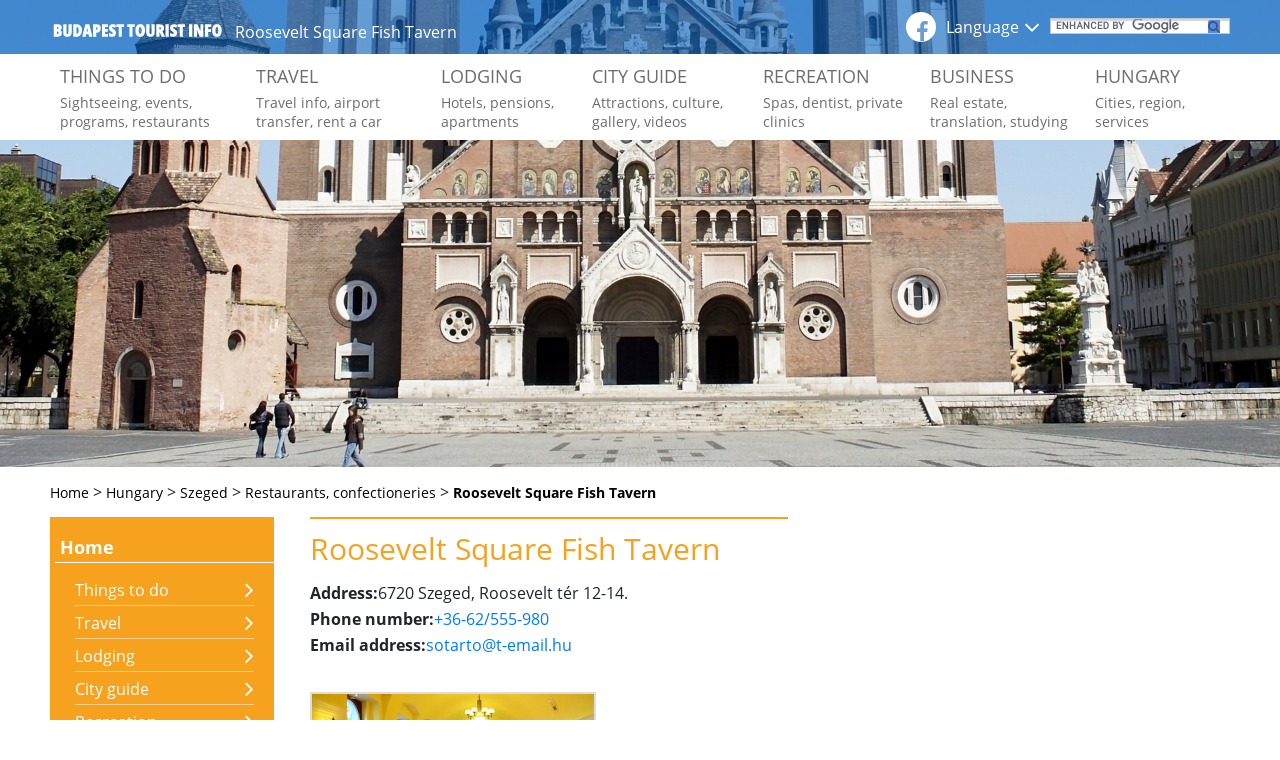

--- FILE ---
content_type: text/html; charset=UTF-8
request_url: https://www.budapest-tourist.info/hungary/szeged/restaurants/roosevelt_square_fish_tavern.en.html
body_size: 7140
content:
<!DOCTYPE html> <html> <head> <meta http-equiv="Content-Type" content="text/html; charset=UTF-8" /> <title>Roosevelt Square Fish Tavern - Restaurants, confectioneries in Szeged</title> <meta name="Description" content="Szeged tourist information – detailed information about Szeged: travel info, sights, things to do, events, recreation and more... " /> <meta name="Keywords" content="Roosevelt Square Fish Tavern, Szeged, restaurants, confectioneries, restaurants in Szeged, cafés." /> <meta name="Robots" content="index, follow, all" /> <meta name="viewport" content="width=device-width, initial-scale=1, shrink-to-fit=no"> <meta http-equiv="Content-Language" content="en" /> <base href="https://www.budapest-tourist.info"> <script type="text/javascript" charset="UTF-8" src="//cdn.cookie-script.com/s/f6f95cad4d1426ff1047e502506ec80b.js"></script>  <script async src="https://www.googletagmanager.com/gtag/js?id=UA-2678224-1"></script> <script>
            window.dataLayer = window.dataLayer || [];
            function gtag(){ dataLayer.push(arguments); }
            gtag('js', new Date());
            gtag('set', 'url_passthrough', true);
            gtag('set', 'ads_data_redaction', true);

            gtag('config', 'UA-2678224-1');
            gtag('config', 'G-XSPCJZ450V');


            var eventify = function(arr, callback) {
                arr.push = function(e) {
                    Array.prototype.push.call(arr, e);
                    callback(arr);
                };
            };
            var _gaq = [];
            eventify(_gaq, function(updatedArr) {
              for(var i=0;i<_gaq.length;i++){
                  gtag('event', _gaq[i][2], {
                    'event_category': _gaq[i][1]
                  });
              }
            });
          </script> <link rel="stylesheet" href="/inc/vws/budapest2017/styles/galleries/light-gallery/css/lightgallery.css" type="text/css" />
<link rel="stylesheet" href="/w/hugestyles/511998638284111f49f3f9088e634b18.css" type="text/css" /> <script type="text/javascript" src="/inc/scripts/default.js"></script>
	<script type="text/javascript" src="https://cdnjs.cloudflare.com/ajax/libs/jquery/1.12.4/jquery.min.js"></script>
	<script type="text/javascript" src="https://cdn.jsdelivr.net/picturefill/2.3.1/picturefill.min.js"></script>
	<script type="text/javascript" src="https://cdnjs.cloudflare.com/ajax/libs/popper.js/1.13.0/umd/popper.min.js"></script>
	<script type="text/javascript" src="https://cdnjs.cloudflare.com/ajax/libs/twitter-bootstrap/4.0.0-beta/js/bootstrap.min.js"></script>
	<script type="text/javascript" src="/inc/vws/budapest2017/scripts/default.js"></script>
	<script type="text/javascript" src="/inc/sitespecific/budapestcom/scripts/assignables-map.php"></script>
	<script type="text/javascript" src="/w/hugescripts/f78a916bb2ab13295148a3f9f5f27765.js"></script> <link rel='stylesheet' href='/inc/vws/budapest2017/styles/bpstyle.css?t=1711123819' type='text/css' /> <link rel="canonical" href="https://www.budapest-tourist.info/hungary/szeged/restaurants/roosevelt_square_fish_tavern.en.html" /> <link rel="apple-touch-icon" sizes="180x180" href="/inc/vws/budapest2017/imgs/favicons/apple-touch-icon.png"> <link rel="icon" type="image/png" sizes="32x32" href="/inc/vws/budapest2017/imgs/favicons/favicon-32x32.png"> <link rel="icon" type="image/png" sizes="16x16" href="/inc/vws/budapest2017/imgs/favicons/favicon-16x16.png"> <link rel="manifest" href="/inc/vws/budapest2017/imgs/favicons/manifest.json"> <link rel="mask-icon" href="/inc/vws/budapest2017/imgs/favicons/safari-pinned-tab.svg" color="#5bbad5"> <meta name="theme-color" content="#ffffff"> </head> <body id="body_id" onload="HEditorInitSpecToolTip(600,'1px solid black','4px 10px','white'); wng_Setup('en', '/inc/vws/default/imgs', '/inc/vws/default/imgs/button', '#a1b9d4 url(/inc/vws/dh/imgs/hiddingback_for_layer.gif) no-repeat', 'silver', '0', 'OK'); viewer1_gallery_class_1=new Viewer(['roosevelt-136944204627.jpg'],'/w/assignables/maxi/',[''],['&nbsp;'],600,400,15,false); viewer1_thumbnails_class_1= new Viewer(['roosevelt-136944204627.jpg'],'/w/assignables/maxi/',[''],[],380,253,15,false); viewer1_thumbnails_class_1.loadInto('viewer1_thumbnails_canvas_1',3,[viewer1_gallery_class_1,'viewer1_gallery_holder_1','viewer1_gallery_canvas_1']); setSkinRoot('/inc/vws/budapest2017')" class="page-assignable language_en" > <nav class="navbar navbar-expand-lg navbar-transparent" id="top_menu"> <div class="container header-container"> <div class="H_tag"> <a class="menu-icon navbar-toggle" href="#menu"><span class="menu-icon__bars"></span></a> <a id="sitename" href="/">budapest tourist info</a><h1 class="meta_H1">Roosevelt Square Fish Tavern</h1> </div> <div class="r-side"> <a class="facebook-logo" title="Facebook" target="_blank" href="https://www.facebook.com/budapesttraveltourism"><i class="fa fa-facebook" aria-hidden="true"></i></a> <div class="langselector"> <div class="langs"> <a href="#" class="menu__link"><span>Language</span><i class="fa fa-angle-down" aria-hidden="true"></i><i class="fa fa-angle-up" aria-hidden="true"></i></a> <ul class="language_list"> <li><a class="lang " title="Deutsch" href="/ungarn/szeged/restaurants/roosevelt_square_fish_tavern.de.html">Deutsch</a></li> <li><a class="lang " title="Magyar" href="/magyarorszag/szeged/ettermek/roosevelt_teri_halaszcsarda.hu.html">Magyar</a></li> </ul> </div> </div> <div class="searchbox"> <div id="gsearch"> <script>
                (function() { var cx = '009908469240855250141:bkns7wddobw'; var gcse = document.createElement('script');
                  gcse.type = 'text/javascript';gcse.async = true;gcse.defer = true;gcse.src = (document.location.protocol == 'https:' ? 'https:' : 'http:') +
                      '//www.google.com/cse/cse.js?cx=' + cx; var s = document.getElementsByTagName('script')[0]; s.parentNode.insertBefore(gcse, s); })();
              </script> <gcse:search linkTarget="_self"></gcse:search> </div> <i id="mobile-scr-btn" class="fa fa-search" aria-hidden="true"></i> </div> </div> </div> </nav> <nav class="navbar menu-nav"> <div class="container menu-container"> <ul class="menu-main"> <li class="menu-item langselector"> <a href="#" class="menu__link"><h3 class="menu__title">Language</h3><i class="fa fa-angle-right" aria-hidden="true"></i><i class="fa fa-angle-down" aria-hidden="true"></i></a> <div class="menudiv2"> <div class="holder"> <div class="col2"> <ul class="menu-level-2 language_list"> <li><a class="lang " title="Deutsch" href="/ungarn/szeged/restaurants/roosevelt_square_fish_tavern.de.html">Deutsch</a></li> <li><a class="lang " title="Magyar" href="/magyarorszag/szeged/ettermek/roosevelt_teri_halaszcsarda.hu.html">Magyar</a></li> </ul> </div> </div> </div> </li> <li class="menu-item" id="menu_1004"> <a href="/things_to_do.en.html" target="_self" title="Things to do" class="menu__link"> <h3 class="menu__title">Things to do</h3> <h4 class="menu__subtitle">Sightseeing, events, programs, restaurants</h4> </a> <i class="fa fa-angle-right menu-openclose" aria-hidden="true"></i> <i class="fa fa-angle-down menu-openclose" aria-hidden="true"></i> <div class="menudiv2"> <div class="holder"> <div class="col1">  <div class="menu__subtitle">Budapest Things to do - detailed info about things to do: sightseeing, events, restaurants, nightlife, shopping, pubs, bars, casinos and more... </div> <div class="button-holder"><a href="/things_to_do.en.html" class="btn btn-white">Details</a></div> </div> <div class="col2"> <ul class="row menu-level-2"> <li class="col-12 col-lg-3"> <a href="/things_to_do/sightseeing_tours.en.html" class="image-replacer" style="background-image: url(/w/hi/subpageimages/id_1030_budapest_sightseeing.jpg.unoptim.jpg);"> <p>Sightseeing tours</p> </a> </li> <li class="col-12 col-lg-3"> <a href="/things_to_do/special_programs.en.html" class="image-replacer" style="background-image: url(/w/hi/subpageimages/id_1031_party_organizing.jpg);"> <p>Special programs</p> </a> </li> <li class="col-12 col-lg-3"> <a href="/things_to_do/budapest_events.en.html" class="image-replacer" style="background-image: url(/w/hi/subpageimages/id_1032_culture.jpg.unoptim.jpg);"> <p>Events</p> </a> </li> <li class="col-12 col-lg-3"> <a href="/things_to_do/restaurants.en.html" class="image-replacer" style="background-image: url(/w/hi/subpageimages/id_1033_budapest_restaurants.jpg.unoptim.jpg);"> <p>Restaurants</p> </a> </li> <li class="col-12 col-lg-3"> <a href="/things_to_do/cafes.en.html" class="image-replacer" style="background-image: url(/w/hi/subpageimages/id_1034_cafes_confectioneries.jpg.unoptim.jpg);"> <p>Cafés, confectioneries</p> </a> </li> <li class="col-12 col-lg-3"> <a href="/things_to_do/pubs_ruin_bars.en.html" class="image-replacer" style="background-image: url(/w/hi/subpageimages/id_1035_pubs_and_bars.jpg.unoptim.jpg);"> <p>Pubs & bars</p> </a> </li> <li class="col-12 col-lg-3"> <a href="/things_to_do/nightlife.en.html" class="image-replacer" style="background-image: url(/w/hi/subpageimages/id_1036_budapest_nightlife.jpg.unoptim.jpg);"> <p>Nightlife</p> </a> </li> <li class="col-12 col-lg-3"> <a href="/things_to_do/casinos.en.html" class="image-replacer" style="background-image: url(/w/hi/subpageimages/id_1037_budapest_casinos.jpg.unoptim.jpg);"> <p>Casinos</p> </a> </li> </ul> </div> </div> </div> </li> <li class="menu-item" id="menu_1002"> <a href="/travel.en.html" target="_self" title="Travel" class="menu__link"> <h3 class="menu__title">Travel</h3> <h4 class="menu__subtitle">Travel info, airport transfer, rent a car</h4> </a> <i class="fa fa-angle-right menu-openclose" aria-hidden="true"></i> <i class="fa fa-angle-down menu-openclose" aria-hidden="true"></i> <div class="menudiv2"> <div class="holder"> <div class="col1">  <div class="menu__subtitle">Travel to Budapest - detailed info about travelling to Budapest: getting there, getting around, airport transfer, car hire and more...</div> <div class="button-holder"><a href="/travel.en.html" class="btn btn-white">Details</a></div> </div> <div class="col2"> <ul class="row menu-level-2"> <li class="col-12 col-lg-3"> <a href="/travel/tourist_information.en.html" class="image-replacer" style="background-image: url(/w/hi/subpageimages/id_1014_travel_information.jpg);"> <p>Tourist information</p> </a> </li> <li class="col-12 col-lg-3"> <a href="/travel/getting_there.en.html" class="image-replacer" style="background-image: url(/w/hi/subpageimages/id_1015_getting_to_budapest.jpg.unoptim.jpg);"> <p>Getting to Budapest</p> </a> </li> <li class="col-12 col-lg-3"> <a href="/travel/airport_transfer.en.html" class="image-replacer" style="background-image: url(/w/hi/subpageimages/id_1016_airport_transfer.jpg);"> <p>Airport transfer</p> </a> </li> <li class="col-12 col-lg-3"> <a href="/travel/getting_around.en.html" class="image-replacer" style="background-image: url(/w/hi/subpageimages/id_1017_getting_around.jpg.unoptim.jpg);"> <p>Getting around</p> </a> </li> <li class="col-12 col-lg-3"> <a href="/travel/rent_a_car.en.html" class="image-replacer" style="background-image: url(/w/hi/subpageimages/id_1018_car_rental.jpg.unoptim.jpg);"> <p>Rent a car</p> </a> </li> <li class="col-12 col-lg-3"> <a href="/travel/rent_a_car/bus_rental.en.html" class="image-replacer" style="background-image: url(/w/hi/subpageimages/id_1900_busrental.jpg);"> <p>Rent a bus</p> </a> </li> <li class="col-12 col-lg-3"> <a href="/travel/embassies.en.html" class="image-replacer" style="background-image: url(/w/hi/subpageimages/id_1019_embassies.jpg.unoptim.jpg);"> <p>Embassies</p> </a> </li> <li class="col-12 col-lg-3"> <a href="/travel/in_emergency.en.html" class="image-replacer" style="background-image: url(/w/hi/subpageimages/id_1020_in_emergency.jpg.unoptim.jpg);"> <p>In emergency</p> </a> </li> </ul> </div> </div> </div> </li> <li class="menu-item" id="menu_1001"> <a href="/accommodation.en.html" target="_self" title="Lodging" class="menu__link"> <h3 class="menu__title">Lodging</h3> <h4 class="menu__subtitle">Hotels, pensions, apartments</h4> </a> <i class="fa fa-angle-right menu-openclose" aria-hidden="true"></i> <i class="fa fa-angle-down menu-openclose" aria-hidden="true"></i> <div class="menudiv2"> <div class="holder"> <div class="col1">  <div class="menu__subtitle">Budapest accommodation - Choose your preferred accommodation in Budapest from the luxury hotels to the cheap rental apartments...</div> <div class="button-holder"><a href="/accommodation.en.html" class="btn btn-white">Details</a></div> </div> <div class="col2"> <ul class="row menu-level-2"> <li class="col-12 col-lg-3"> <a href="/accommodation/budapest_hotels.en.html" class="image-replacer" style="background-image: url(/w/hi/subpageimages/id_1008_hotels.jpg);"> <p>Budapest hotels</p> </a> </li> <li class="col-12 col-lg-3"> <a href="/accommodation/bed_breakfast.en.html" class="image-replacer" style="background-image: url(/w/hi/subpageimages/id_1009_pensions.jpg);"> <p>Bed & breakfast</p> </a> </li> <li class="col-12 col-lg-3"> <a href="/accommodation/apartments_in_budapest.en.html" class="image-replacer" style="background-image: url(/w/hi/subpageimages/id_1010_apartments.jpg);"> <p>Apartments</p> </a> </li> <li class="col-12 col-lg-3"> <a href="/accommodation/youth_hostels.en.html" class="image-replacer" style="background-image: url(/w/hi/subpageimages/id_1011_hostels.jpg.unoptim.jpg);"> <p>Youth hostels</p> </a> </li> <li class="col-12 col-lg-3"> <a href="/accommodation/long_term_rental.en.html" class="image-replacer" style="background-image: url(/w/hi/subpageimages/id_1013_long-term.jpg);"> <p>Long term rental</p> </a> </li> <li class="col-12 col-lg-3"> <a href="https://www.booking.com/city/hu/budapest.en-gb.html?aid=" class="image-replacer" style="background-image: url(/w/hi/subpageimages/no-image.png);"> <p>Online booking - All accommodation</p> </a> </li> </ul> </div> </div> </div> </li> <li class="menu-item" id="menu_1003"> <a href="/city_guide.en.html" target="_self" title="City guide" class="menu__link"> <h3 class="menu__title">City guide</h3> <h4 class="menu__subtitle">Attractions, culture, gallery, videos</h4> </a> <i class="fa fa-angle-right menu-openclose" aria-hidden="true"></i> <i class="fa fa-angle-down menu-openclose" aria-hidden="true"></i> <div class="menudiv2"> <div class="holder"> <div class="col1">  <div class="menu__subtitle">City Guide of Budapest - detailed info about Budapest: attractions, culture, city map, pictures, videos, Budapest surroundings and more...</div> <div class="button-holder"><a href="/city_guide.en.html" class="btn btn-white">Details</a></div> </div> <div class="col2"> <ul class="row menu-level-2"> <li class="col-12 col-lg-3"> <a href="/city_guide/general_information.en.html" class="image-replacer" style="background-image: url(/w/hi/subpageimages/id_1022_general_information.jpg);"> <p>General information</p> </a> </li> <li class="col-12 col-lg-3"> <a href="/city_guide/attractions.en.html" class="image-replacer" style="background-image: url(/w/hi/subpageimages/id_1023_interesting_places_in_budapest.jpg.unoptim.jpg);"> <p>Attractions</p> </a> </li> <li class="col-12 col-lg-3"> <a href="/city_guide/culture.en.html" class="image-replacer" style="background-image: url(/w/hi/subpageimages/id_1024_culture.jpg.unoptim.jpg);"> <p>Culture</p> </a> </li> <li class="col-12 col-lg-3"> <a href="/city_guide/maps.en.html" class="image-replacer" style="background-image: url(/w/hi/subpageimages/id_1025_maps.jpg.unoptim.jpg);"> <p>Maps</p> </a> </li> <li class="col-12 col-lg-3"> <a href="/city_guide/guides.en.html" class="image-replacer" style="background-image: url(/w/hi/subpageimages/id_1026_guides.jpg.unoptim.jpg);"> <p>Guides</p> </a> </li> <li class="col-12 col-lg-3"> <a href="/city_guide/multimedia.en.html" class="image-replacer" style="background-image: url(/w/hi/subpageimages/id_1027_multimedia.jpg.unoptim.jpg);"> <p>Multimedia</p> </a> </li> <li class="col-12 col-lg-3"> <a href="/city_guide/budapest_surroundings.en.html" class="image-replacer" style="background-image: url(/w/hi/subpageimages/id_1028_places_to_visit_near_budapest.jpg.unoptim.jpg);"> <p>Budapest surroundings</p> </a> </li> <li class="col-12 col-lg-3"> <a href="/city_guide/gay_budapest.en.html" class="image-replacer" style="background-image: url(/w/hi/subpageimages/id_1029_gay_budapest.jpg);"> <p>Gay Budapest</p> </a> </li> </ul> </div> </div> </div> </li> <li class="menu-item" id="menu_1005"> <a href="/recreation_wellness.en.html" target="_self" title="Recreation" class="menu__link"> <h3 class="menu__title">Recreation</h3> <h4 class="menu__subtitle">Spas, dentist, private clinics</h4> </a> <i class="fa fa-angle-right menu-openclose" aria-hidden="true"></i> <i class="fa fa-angle-down menu-openclose" aria-hidden="true"></i> <div class="menudiv2"> <div class="holder"> <div class="col1">  <div class="menu__subtitle">Budapest Recreation - detailed info about recreation in Budapest: spas, wellness, fitness, private-, dental and eye clinics, plastic surgery and more...</div> <div class="button-holder"><a href="/recreation_wellness.en.html" class="btn btn-white">Details</a></div> </div> <div class="col2"> <ul class="row menu-level-2"> <li class="col-12 col-lg-3"> <a href="/recreation_wellness/budapest_thermal_baths.en.html" class="image-replacer" style="background-image: url(/w/hi/subpageimages/id_1040_budapest_baths.jpg.unoptim.jpg);"> <p>Budapest health spas</p> </a> </li> <li class="col-12 col-lg-3"> <a href="/recreation_wellness/fitness.en.html" class="image-replacer" style="background-image: url(/w/hi/subpageimages/id_1042_fitness_in_budapest.jpg);"> <p>Fitness</p> </a> </li> <li class="col-12 col-lg-3"> <a href="/recreation_wellness/private_clinics.en.html" class="image-replacer" style="background-image: url(/w/hi/subpageimages/id_1043_budapest_private_clinics.jpg);"> <p>Private clinics</p> </a> </li> <li class="col-12 col-lg-3"> <a href="/recreation_wellness/dental_clinics_in_budapest.en.html" class="image-replacer" style="background-image: url(/w/hi/subpageimages/id_1044_budapest_dental_clinics.jpg.unoptim.jpg);"> <p>Dental clinics</p> </a> </li> <li class="col-12 col-lg-3"> <a href="/recreation_wellness/plastic_surgery.en.html" class="image-replacer" style="background-image: url(/w/hi/subpageimages/id_1045_plastic_surgery_in_budapest.jpg);"> <p>Plastic surgery</p> </a> </li> <li class="col-12 col-lg-3"> <a href="/recreation_wellness/hair_clinics.en.html" class="image-replacer" style="background-image: url(/w/hi/subpageimages/id_1835_haj_kicsi.jpg);"> <p>Hair clinics</p> </a> </li> <li class="col-12 col-lg-3"> <a href="/recreation_wellness/eye_clinics.en.html" class="image-replacer" style="background-image: url(/w/hi/subpageimages/id_1046_budapest_eye_clinics.jpg.unoptim.jpg);"> <p>Eye clinics</p> </a> </li> <li class="col-12 col-lg-3"> <a href="/recreation_wellness/beauty_salons.en.html" class="image-replacer" style="background-image: url(/w/hi/subpageimages/id_1047_beauty_salons.jpg);"> <p>Beauty salons</p> </a> </li> </ul> </div> </div> </div> </li> <li class="menu-item" id="menu_1006"> <a href="/business_education.en.html" target="_self" title="Business" class="menu__link"> <h3 class="menu__title">Business</h3> <h4 class="menu__subtitle">Real estate, translation, studying </h4> </a> <i class="fa fa-angle-right menu-openclose" aria-hidden="true"></i> <i class="fa fa-angle-down menu-openclose" aria-hidden="true"></i> <div class="menudiv2"> <div class="holder"> <div class="col1">  <div class="menu__subtitle">Business & Education in Budapest - detailed info about: real estate, transportation, translation, legal service, banks, jobs, studying and more...</div> <div class="button-holder"><a href="/business_education.en.html" class="btn btn-white">Details</a></div> </div> <div class="col2"> <ul class="row menu-level-2"> <li class="col-12 col-lg-3"> <a href="/business_education/real_estate.en.html" class="image-replacer" style="background-image: url(/w/hi/subpageimages/id_1048_budapest_property.jpg);"> <p>Real estate</p> </a> </li> <li class="col-12 col-lg-3"> <a href="/business_education/transportation.en.html" class="image-replacer" style="background-image: url(/w/hi/subpageimages/id_1049_cargo_movers.jpg);"> <p>Transportation</p> </a> </li> <li class="col-12 col-lg-3"> <a href="/business_education/translation_services.en.html" class="image-replacer" style="background-image: url(/w/hi/subpageimages/id_1050_translation_services.jpg.unoptim.jpg);"> <p>Translation service</p> </a> </li> <li class="col-12 col-lg-3"> <a href="/business_education/legal_services.en.html" class="image-replacer" style="background-image: url(/w/hi/subpageimages/id_1051_legal_services_in_budapest.jpg);"> <p>Legal services</p> </a> </li> <li class="col-12 col-lg-3"> <a href="/business_education/banks.en.html" class="image-replacer" style="background-image: url(/w/hi/subpageimages/id_1052_banks_in_budapest.jpg.unoptim.jpg);"> <p>Banks</p> </a> </li> <li class="col-12 col-lg-3"> <a href="/business_education/studying.en.html" class="image-replacer" style="background-image: url(/w/hi/subpageimages/id_1053_studying_in_budapest.jpg.unoptim.jpg);"> <p>Studying</p> </a> </li> <li class="col-12 col-lg-3"> <a href="/business_education/jobs_in_budapest.en.html" class="image-replacer" style="background-image: url(/w/hi/subpageimages/id_1054_jobs_in_budapest.jpg);"> <p>Jobs in Budapest</p> </a> </li> <li class="col-12 col-lg-3"> <a href="/business_education/meetings_conference.en.html" class="image-replacer" style="background-image: url(/w/hi/subpageimages/id_1055_event_organizers.jpg.unoptim.jpg);"> <p>Meetings & Conferences</p> </a> </li> <li class="col-12 col-lg-3"> <a href="/business_education/business_directory.en.html" class="image-replacer" style="background-image: url(/w/hi/subpageimages/id_1056_budapest_event_organizers.jpg.unoptim.jpg);"> <p>Business directory</p> </a> </li> </ul> </div> </div> </div> </li> <li class="menu-item" id="menu_1007"> <a href="/hungary.en.html" target="_self" title="Hungary" class="menu__link"> <h3 class="menu__title">Hungary</h3> <h4 class="menu__subtitle">Cities, region, services</h4> </a> <i class="fa fa-angle-right menu-openclose" aria-hidden="true"></i> <i class="fa fa-angle-down menu-openclose" aria-hidden="true"></i> <div class="menudiv2"> <div class="holder"> <div class="col1">  <div class="menu__subtitle">Hungary tourist information - detailed info about accommodation, sights, travel, things to do, spas, recreation and more...</div> <div class="button-holder"><a href="/hungary.en.html" class="btn btn-white">Details</a></div> </div> <div class="col2"> <ul class="row menu-level-2"> <li class="col-12 col-lg-3"> <a href="/hungary/about_hungary.en.html" class="image-replacer" style="background-image: url(/w/hi/subpageimages/id_1057_interesting_places_in_budapest.jpg.unoptim.jpg);"> <p>About Hungary</p> </a> </li> <li class="col-12 col-lg-3"> <a href="/hungary/hotels.en.html" class="image-replacer" style="background-image: url(/w/hi/subpageimages/id_1058_hotels.jpg.unoptim.jpg);"> <p>Hotels</p> </a> </li> <li class="col-12 col-lg-3"> <a href="/hungary/city_tours.en.html" class="image-replacer" style="background-image: url(/w/hi/subpageimages/id_1061_world_heritage_sites.jpg);"> <p>City tours</p> </a> </li> <li class="col-12 col-lg-3"> <a href="/hungary/cities.en.html" class="image-replacer" style="background-image: url(/w/hi/subpageimages/id_1060_debrecen_culture.jpg.unoptim.jpg);"> <p>Cities</p> </a> </li> <li class="col-12 col-lg-3"> <a href="/hungary/lake_balaton.en.html" class="image-replacer" style="background-image: url(/w/hi/subpageimages/id_1715_balaton.jpg);"> <p>Lake Balaton</p> </a> </li> <li class="col-12 col-lg-3"> <a href="/hungary/hortobagy-pusta.en.html" class="image-replacer" style="background-image: url(/w/hi/subpageimages/id_1756_hortobagy.jpg.unoptim.jpg);"> <p>Hortobágy-pusta</p> </a> </li> <li class="col-12 col-lg-3"> <a href="/hungary/orseg.en.html" class="image-replacer" style="background-image: url(/w/hi/subpageimages/id_1766_orseg_history.jpg.unoptim.jpg);"> <p>Őrség</p> </a> </li> <li class="col-12 col-lg-3"> <a href="/hungary/tisza-lake.en.html" class="image-replacer" style="background-image: url(/w/hi/subpageimages/id_1789_tisza_lake.jpg.unoptim.jpg);"> <p>Tisza Lake</p> </a> </li> </ul> </div> </div> </div> </li> </ul> </div> </nav> <div class="full-width"> <div class="promoart-holder"><img alt='Roosevelt Square Fish Tavern' src='https://www.budapest-tourist.info/w/promoart/assignable_category_193_en.jpg' width='1920' height='700' /></div> </div> <div class="container"> <section class="wrapper breadcrumb"> <nav itemscope itemtype="https://schema.org/BreadcrumbList"> <div itemprop="itemListElement" itemscope itemtype="https://schema.org/ListItem"><a href="/" itemprop="item" title="Home"><meta itemprop="position" content="1" /><span itemprop="name">Home</span></a></div>&nbsp;&gt; <div itemprop="itemListElement" itemscope itemtype="https://schema.org/ListItem"><a href="/hungary.en.html" itemprop="item" title="Hungary"><meta itemprop="position" content="2" /><span itemprop="name">Hungary</span></a></div>&nbsp;&gt; <div itemprop="itemListElement" itemscope itemtype="https://schema.org/ListItem"><a href="/hungary/szeged.en.html" itemprop="item" title="Szeged"><meta itemprop="position" content="3" /><span itemprop="name">Szeged</span></a></div>&nbsp;&gt; <div itemprop="itemListElement" itemscope itemtype="https://schema.org/ListItem"><a href="/hungary/szeged/restaurants/roosevelt_square_fish_tavern.en.html" itemprop="item" title="Restaurants, confectioneries"><meta itemprop="position" content="4" /><span itemprop="name">Restaurants, confectioneries</span></a></div>&nbsp;&gt; <div itemprop="itemListElement" itemscope itemtype="https://schema.org/ListItem"><a href="/hungary/szeged/restaurants/roosevelt_square_fish_tavern.en.html" itemprop="item" title="<b>Roosevelt Square Fish Tavern</b>"><meta itemprop="position" content="5" /><span itemprop="name"><b>Roosevelt Square Fish Tavern</b></span></a></div> </nav> </section> <div class="menu-inblock menu-inblock-mobile-menu"> <input type="checkbox" id="menu-inblock-mobile-nav-trigger" class="menu-inblock-mobile-nav-trigger" /> <label for="menu-inblock-mobile-nav-trigger"> <div class="menu-inblock-mobile-title"><div> <span>Menu</span></div></div> </label> </div> </div> <div class="container content"> 
<div class="bigRow">

	<div class="bigCol left-side" style="width:22%">
	
		<div class="bigInnerRow ">
		
      <div data-id="proto_80" class="bigInnerCol " style="width:100%;">			
				
				
         <div class="menu-inblock">
 <div class="title">Home</div> 
  <ul class="level-1">

	<li class="level-1-li  PARENTSEL1 has_submenu">
      <a href="/things_to_do.en.html" class=" PARENTSEL1 has_submenu" target="_self" title="" onclick="">Things to do</a>
    		
        	<ul class="level-2">	
            
          </ul>
    		
      </li>
	
	<li class="level-1-li  PARENTSEL1 has_submenu">
      <a href="/travel.en.html" class=" PARENTSEL1 has_submenu" target="_self" title="" onclick="">Travel</a>
    		
        	<ul class="level-2">	
            
          </ul>
    		
      </li>
	
	<li class="level-1-li  PARENTSEL1 has_submenu">
      <a href="/accommodation.en.html" class=" PARENTSEL1 has_submenu" target="_self" title="" onclick="">Lodging</a>
    		
        	<ul class="level-2">	
            
          </ul>
    		
      </li>
	
	<li class="level-1-li  PARENTSEL1 has_submenu">
      <a href="/city_guide.en.html" class=" PARENTSEL1 has_submenu" target="_self" title="" onclick="">City guide</a>
    		
        	<ul class="level-2">	
            
          </ul>
    		
      </li>
	
	<li class="level-1-li  PARENTSEL1 has_submenu">
      <a href="/recreation_wellness.en.html" class=" PARENTSEL1 has_submenu" target="_self" title="" onclick="">Recreation</a>
    		
        	<ul class="level-2">	
            
          </ul>
    		
      </li>
	
	<li class="level-1-li  PARENTSEL1 has_submenu">
      <a href="/business_education.en.html" class=" PARENTSEL1 has_submenu" target="_self" title="" onclick="">Business</a>
    		
        	<ul class="level-2">	
            
          </ul>
    		
      </li>
	
	<li class="level-1-li  LAST1 PARENTSEL1 has_submenu">
      <a href="/hungary.en.html" class=" LAST1 PARENTSEL1 has_submenu" target="_self" title="" onclick="">Hungary</a>
    		
        	<ul class="level-2">	
            
          </ul>
    		
      </li>
		
  </ul>
</div> 				
			</div>			
				
		</div> 
		<div class="bigInnerRow ">
		
      <div data-id="proto_81" class="bigInnerCol google_ads" style="width:100%;">			
				
    				
    				
          				
          				<h2 class="title">Advertisement</h2> 
                   
            
    				
        				<div class="descript">

<script  charset="HEDITOR" async src="https://pagead2.googlesyndication.com/pagead/js/adsbygoogle.js?client=ca-pub-2510250309705994"
     crossorigin="anonymous"></script>
<!-- ÚJ Budapest reszponzív -->
<ins class="adsbygoogle"
     style="display:block"
     data-ad-client="ca-pub-2510250309705994"
     data-ad-slot="4711400973"
     data-ad-format="auto"
     data-full-width-responsive="true"></ins>
<script  charset="HEDITOR">
     (adsbygoogle = window.adsbygoogle || []).push({ });
</script>

</div> 
                 
            
				
				
        				
			</div>			
				
		</div> 	
	</div> 
	<div class="bigCol right-side" style="width:78%">
	
		<div class="bigInnerRow ">
		
      <div data-id="proto_78" class="bigInnerCol " style="width:100%;">			
				
				
          <div class="IssueHolder"> <div class="IssueTitle"> <h1 class="title">Roosevelt Square Fish Tavern</h1> <script type="text/javascript" src="//s7.addthis.com/js/300/addthis_widget.js#pubid=ra-59f2ff2e3645feff"></script> <div class="social-buttons"> <div class="share-buttons"> <div class="addthis_inline_share_toolbox" id="heditordiv_addthis"></div> </div> <div class="accomm-social-buttons"> <div class="trip_widget"> </div> </div> </div> </div> <div class="IssueContent assignables_content"> <div class="morefields_label_container"> <div><label class="morefields_label">Address: </label><span>6720 Szeged, Roosevelt tér 12-14.</span></div> <div><label class="morefields_label">Phone number: </label><span><a onclick="_gaq.push(['_trackEvent', 'OutLink', 'Tel-']);" href="tel:+36-62/555-980" >+36-62/555-980</a></span></div> <div><label class="morefields_label">Email address: </label><span><a onclick="_gaq.push(['_trackEvent', 'OutLink', 'Mail-']);" href="mailto:sotarto@t-email.hu">sotarto@t-email.hu</a></span></div> </div> <div class="assignable_gallery"> <div class="bootstrap_horizontal_gallery"> <div class="row" id="lightgallery"> <div class="gallery-item no-carousel col-12 col-md-4" data-responsive="/w/assignables/midi/roosevelt-136944204627.jpg 375, /w/assignables/maxi/roosevelt-136944204627.jpg 480" data-src="/w/assignables/maxi/roosevelt-136944204627.jpg" data-sub-html="" data-maxi="/w/assignables/maxi/roosevelt-136944204627.jpg" data-title="" data-descript=""> <a href="/w/assignables/maxi/roosevelt-136944204627.jpg" class="bootstrap_horizontal_gallery_image_link"><img class="img-fluid mx-auto d-block" src="/w/assignables/mini/roosevelt-136944204627.jpg" alt=""></a> </div> </div> </div> <script type="text/javascript">
$(document).ready(function(){
    $('#lightgallery').lightGallery({
      download:false
    });
    
    $('#lightgallery>.gallery-item>a').each(function(){
      $(this).append('<div class="gallery-overlayer" style="background-image:url('+$(this).find("img").attr('src')+')"></div>');
    });
    
    
    
});
</script> </div> </div> </div>  				
			</div>			
				
		</div> 
		<div class="bigInnerRow ">
		
      <div data-id="proto_79" class="bigInnerCol " style="width:100%;">			
				
				
         <div class="row">

	

</div>
 				
			</div>			
				
		</div> 
		<div class="bigInnerRow ">
		
      <div data-id="proto_82" class="bigInnerCol " style="width:100%;">			
				
				
               <script type="text/javascript" src="//s7.addthis.com/js/300/addthis_widget.js#pubid=ra-59f2ff2e3645feff"></script>
  <div class="social-buttons">
      <div class="share-buttons">
          <div class="addthis_inline_share_toolbox" id="heditordiv_addthis"></div>
      </div>
      <div class="follow-button">
          <a href="https://www.facebook.com/budapesttraveltourism" target="_blank"><img src="/inc/vws/budapest2017/imgs/facebook-follow-icon.png" alt="Follow on Facebook" /><b>Follow us</b></a>
      </div>

  </div>      
 				
			</div>			
				
		</div> 
		<div class="bigInnerRow ">
		
      <div data-id="proto_87" class="bigInnerCol google_ads" style="width:100%;">			
				
    				
    				
          				
          				<h2 class="title">Advertisement</h2> 
                   
            
    				
        				<div class="descript">

<!-- ÚJ Budapest reszponzív2 -->
<ins class="adsbygoogle"
     style="display:block"
     data-ad-client="ca-pub-2510250309705994"
     data-ad-slot="4711400973"
     data-ad-format="auto"
     data-full-width-responsive="true"></ins>
<script charset="HEDITOR">
     (adsbygoogle = window.adsbygoogle || []).push({ });
</script>
</div> 
                 
            
				
				
        				
			</div>			
				
		</div> 	
	</div> 	
</div> 
<div class="bigRow">
	
</div> 
 </div> <div class="full-width footer"> <div class="container"> <div class="second"> <a href="/about_us.en.html">About us</a> | <a href="/contact_us.en.html">Contact us</a> |&nbsp;<a href="https://www.budapest-tourist.info/term_and_conditions.en.html">Terms &amp; Conditions</a> | <a href="https://www.budapest-tourist.info/privacy_policy.en.html">Privacy statement</a> |&nbsp;<a href="/travel_directory.en.html">Travel directory</a> <br /><br /> <a href="https://www.budapest-tourist.info">Budapest</a> | <a href="/accommodation.en.html">Budapest Accommodation</a> | <a href="/travel/tourist_information.en.html">Travel information</a> | <a href="/city_guide.en.html">Budapest Guide</a> | <a href="/things_to_do.en.html">Things to Do</a> | <a href="/recreation_wellness.en.html">Health and Wellness</a> | <a href="/business_education.en.html">Business &amp; Education</a> | Hungary Guide | <a href=" https://www.sightseeingtoursbudapest.com">Budapest sightseeing tours</a> <br /><br /> </div> <div class="third"> <a href="/things_to_do/sightseeing_tours.en.html">Budapest sightseeing </a> | <a href="/things_to_do/restaurants.en.html">Restaurants</a> | <a href="/things_to_do/pubs_ruin_bars.en.html">Pubs &amp; Bars</a> |<a href="/things_to_do/nightlife.en.html"> Nightlife in Budapest</a> | <a href="/things_to_do/shopping.en.html">Budapest shopping</a> | <a href="/things_to_do/sports_activities.en.html">Sport</a> | <a href="/recreation_wellness/fitness.en.html">Fitness</a> | <a href="/things_to_do/budapest_events.en.html">Event calendar</a> | <a href="/recreation_wellness/dental_clinics_in_budapest.en.html">Dentist in Budapest</a> | <a href="/recreation_wellness/plastic_surgery.en.html">Plastic surgery</a> | <a href="/recreation_wellness/hair_clinics.en.html">Budapest hair transplant clinics</a> | <a href="/recreation_wellness/beauty_salons.en.html">Beauty salons</a> | <a href="/recreation_wellness/private_clinics.en.html">Private clinics</a> | <a href="/recreation_wellness/eye_clinics.en.html">Eye clinics</a> | <a href="/business_education/real_estate.en.html">Budapest real estate</a> | <a href="/business_education/real_estate/offices.en.html">Office rental</a> | <a href="/travel/rent_a_car.en.html">Car hire in Budapest</a> | <a href="/travel/airport_transfer.en.html">Airport transfer in Budapest</a> <br /><br /> <a href="https://www.budapest-tourist.info"> Budapest Tourist Info</a> Copyright ©1995 - 2018 and its content partners. All rights reserved in all formats known and unknown. <a href="http://www.h-i.hu" class="HI_footerlink" target="_blank" title="Powered &amp; designed by: Horizont Informatika"><img src="/inc/vws/budapest2017/imgs/hi-logo.png" alt="Horizont Informatika"></a> </div> </div> </div> <script>
(function(){ let a=document.createElement("script");a.async=!0;a.src="/inc/vws/budapest2017/scripts/lazysizes.min.js";document.body.appendChild(a)})();
</script> <script>
(function(){ let a=document.createElement("script");a.async=!0;a.src="//pagead2.googlesyndication.com/pagead/js/adsbygoogle.js";document.body.appendChild(a)})();
</script>  </body> </html> 

--- FILE ---
content_type: text/html; charset=UTF-8
request_url: https://www.budapest-tourist.info/inc/sitespecific/budapestcom/scripts/assignables-map.php
body_size: 212
content:

$(function() {
	$.getScript("https://maps.google.com/maps/api/js?language=hu&key=AIzaSyD04sD3zP2nmN24wWcHWlBBu1QNes7zR3k").done(function( script, textStatus ) {
		$.getScript("/inc/sitespecific/budapestcom/googlemap/mapdirections.js");
	});
});


--- FILE ---
content_type: text/html; charset=utf-8
request_url: https://www.google.com/recaptcha/api2/aframe
body_size: 114
content:
<!DOCTYPE HTML><html><head><meta http-equiv="content-type" content="text/html; charset=UTF-8"></head><body><script nonce="oOGAUh7Ji32chCkQ3oFMMw">/** Anti-fraud and anti-abuse applications only. See google.com/recaptcha */ try{var clients={'sodar':'https://pagead2.googlesyndication.com/pagead/sodar?'};window.addEventListener("message",function(a){try{if(a.source===window.parent){var b=JSON.parse(a.data);var c=clients[b['id']];if(c){var d=document.createElement('img');d.src=c+b['params']+'&rc='+(localStorage.getItem("rc::a")?sessionStorage.getItem("rc::b"):"");window.document.body.appendChild(d);sessionStorage.setItem("rc::e",parseInt(sessionStorage.getItem("rc::e")||0)+1);localStorage.setItem("rc::h",'1768555311686');}}}catch(b){}});window.parent.postMessage("_grecaptcha_ready", "*");}catch(b){}</script></body></html>

--- FILE ---
content_type: text/css
request_url: https://www.budapest-tourist.info/w/hugestyles/511998638284111f49f3f9088e634b18.css
body_size: 5138
content:
.assignable_container .minilogos{position:absolute;left:17px;bottom:0px;z-index:2}.assignable_list .title{font-size:24px;margin:30px 0 0px 0;font-weight:bold}.assignables_backlink,.assignables_backlink>a{font-size:18px;color:#000;text-decoration:none}.assignables_backlink{padding:20px 0}.assignables_content h3{font-weight:bold;font-size:30px;color:#f6a21e}.assignable_form{padding:20px;background:#f9f9f8}.morefields_label_container>div{display:flex}.morefields_label_container>div>label{font-weight:bold;white-space:nowrap}.assignable_list.latnivalok .assignable_container .subpagelist-description .bporange-bordered-more{text-align:right}.table[class^="heditor_table"],.table[class^="heditor_table"] table,.table[class^="heditor_table"] tbody,.table[class^="heditor_table"] thead,.table[class^="heditor_table"] tr ,.table[class^="heditor_table"] td,.table[class^="heditor_table"] th{vertical-align:middle;border:0;border-collapse:collapse;border-spacing:0;box-sizing:border-box;-moz-box-sizing:border-box;-webkit-box-sizing:border-box;margin:0;padding:0}TABLE.heditor_table2{border:0px;border-collapse:collapse}TABLE.heditor_table2 TD,TABLE.heditor_table2 TH,TABLE.heditor_table2 THEAD TD,TABLE.heditor_table2 THEAD TH,TABLE.heditor_table2 TBODY TD,TABLE.heditor_table2 TBODY TH,TABLE.heditor_table2 TFOOT TD,TABLE.heditor_table2 TFOOT TH{border:0px;padding:2px 4px;font-weight:normal;font-size:11px !important}TABLE.heditor_table2 THEAD TD,TABLE.heditor_table2 THEAD TH{font-weight:bold}TABLE.heditor_table3{border:2px solid #838383 !important;background:#ECECEC !important;border-collapse:collapse}TABLE.heditor_table3 TD,TABLE.heditor_table3 TH,TABLE.heditor_table3 THEAD TD,TABLE.heditor_table3 THEAD TH,TABLE.heditor_table3 TBODY TD,TABLE.heditor_table3 TBODY TH,TABLE.heditor_table3 TFOOT TD,TABLE.heditor_table3 TFOOT TH{padding:2px 4px;font-weight:normal;font-size:11px !important;text-align:left !important}TABLE.heditor_table3 TD img{width:50px;height:auto}@media (min-width:768px){TABLE.heditor_table3 TD img{width:55px}}TABLE.heditor_table4{border:1px solid silver !important;border-collapse:collapse}TABLE.heditor_table4 TD,TABLE.heditor_table3 TH,TABLE.heditor_table4 THEAD TD,TABLE.heditor_table4 THEAD TH,TABLE.heditor_table4 TBODY TD,TABLE.heditor_table4 TBODY TH,TABLE.heditor_table4 TFOOT TD,TABLE.heditor_table4 TFOOT TH{border:1px solid silver !important;padding:2px 4px;font-weight:normal;font-size:11px !important}TABLE.heditor_table4 THEAD TD,TABLE.heditor_table4 THEAD TH{font-weight:bold}TABLE.heditor_table5{border:0px;border-collapse:collapse}TABLE.heditor_table5 TD,TABLE.heditor_table5 TH,TABLE.heditor_table5 THEAD TD,TABLE.heditor_table5 THEAD TH,TABLE.heditor_table5 TBODY TD,TABLE.heditor_table5 TBODY TH,TABLE.heditor_table5 TFOOT TD,TABLE.heditor_table5 TFOOT TH{border:1px solid silver !important;padding:2px 4px;font-weight:normal;font-size:11px !important;background-color:#ffffff !important}TABLE.heditor_table5 THEAD TD,TABLE.heditor_table5 THEAD TH{font-weight:bold;background-color:#f4d99c !important}TABLE.heditor_table6{border:0px;border-collapse:collapse}TABLE.heditor_table6 TD,TABLE.heditor_table6 TH,TABLE.heditor_table6 THEAD TD,TABLE.heditor_table6 THEAD TH,TABLE.heditor_table6 TBODY TD,TABLE.heditor_table6 TBODY TH,TABLE.heditor_table6 TFOOT TD,TABLE.heditor_table6 TFOOT TH{border:1px solid silver !important;padding:2px 4px;font-weight:normal;font-size:11px !important;background-color:#ffffff !important}TABLE.heditor_table6 THEAD TD,TABLE.heditor_table6 THEAD TH{font-weight:bold;background-color:#f4d99c !important}TABLE.heditor_table6 TH,TABLE.heditor_table6 COL.col1,TABLE.heditor_table6 TD:first-child,TABLE.heditor_table6 THEAD TH,TABLE.heditor_table6 THEAD COL.col1,TABLE.heditor_table6 THEAD TD:first-child,TABLE.heditor_table6 TBODY TH,TABLE.heditor_table6 TBODY COL.col1,TABLE.heditor_table6 TBODY TD:first-child,TABLE.heditor_table6 TFOOT TH,TABLE.heditor_table6 TFOOT COL.col1,TABLE.heditor_table6 TFOOT TD:first-child{text-align:right !important;background-color:#f4d99c !important}TABLE.heditor_table7{border:0px;border-collapse:collapse;width:100%;border:silver 1px solid !important}TABLE.heditor_table7 TD,TABLE.heditor_table3 TH,TABLE.heditor_table7 THEAD TD,TABLE.heditor_table3 THEAD TH,TABLE.heditor_table7 TBODY TD,TABLE.heditor_table3 TBODY TH,TABLE.heditor_table7 TFOOT TD,TABLE.heditor_table3 TFOOT TH{border:1px solid silver !important;padding:2px 4px;font-weight:normal;font-size:11px !important}TABLE.heditor_table7 thead tr{background:#B5B5B5}table.heditor_table7 tbody tr:nth-child(2n){background:none repeat scroll 0 0 #FAFAFA;font-size:12px !important;font-weight:normal;padding:2px 4px}table.heditor_table7 tbody tr:nth-child(2n+1){background:none repeat scroll 0 0 #EEEEEE;font-size:12px !important;font-weight:normal;padding:2px 4px}TABLE.heditor_table8{border:0px;border-collapse:collapse;width:100%;border:silver 1px solid !important}TABLE.heditor_table8 TD,TABLE.heditor_table3 TH,TABLE.heditor_table8 THEAD TD,TABLE.heditor_table8 THEAD TH,TABLE.heditor_table8 TBODY TD,TABLE.heditor_table8 TBODY TH,TABLE.heditor_table8 TFOOT TD,TABLE.heditor_table8 TFOOT TH{border:1px solid silver !important;padding:2px 4px;font-weight:normal}TABLE.heditor_table8 thead tr{background:#B5B5B5}table.heditor_table8 tbody tr{background:none repeat scroll 0 0 #EEEEEE;font-weight:normal;padding:2px 4px}TABLE.heditor_table9{background:transparent url([data-uri]) repeat-x left bottom;border-right:4px solid #FFF}TABLE.heditor_table9 thead tr td.top{background:#C0C0C0;padding:10px 0 17px 20px;background:transparent url([data-uri]) no-repeat top center!important;width:295px}TABLE.heditor_table9 thead tr td.top a{font-family:'LeagueGothicExtendedRegular',sans-serif;font-size:25px;text-transform:uppercase;color:#F38226!important;text-shadow:#5e5e5e 1px 1px;letter-spacing:1px;line-height:28px}TABLE.heditor_table9 thead tr td.top a span.howmany{font-size:32px;color:#F38226}TABLE.heditor_table9 thead tr td.top a span.stars sup{font-size:19px;color:#F38226}TABLE.heditor_table9 thead tr td.top a:hover span.howmany,TABLE.heditor_table9 thead tr td.top a:hover span.stars sup,TABLE.heditor_table9 thead tr td.top a:hover{color:#f9a057!important;text-decoration:none}TABLE.heditor_table9 tbody{background:#FAFAFA;border:1px solid #EAEAEA}TABLE.heditor_table9 tbody tr td a{color:#F38226!important;line-height:25px}TABLE.heditor_table9 tbody tr td a:hover{color:#f9a057;text-decoration:none}TABLE.heditor_table9 ul{line-height:24px;list-style-position:inside;margin:0;padding:0;color:#5e5e5e}TABLE.heditor_table9 ul li{background:#fafafa;padding:0 0 0 20px}TABLE.heditor_table9 ul li:nth-child(2n){background:#eaeaea;padding:0 0 0 20px}TABLE.heditor_table9 ul li a{color:#5e5e5e!important}TABLE.heditor_table9 ul li a:hover{color:#F38226!important;text-decoration:underline !important}.heditor_table10{width:100%}.heditor_table10 td{vertical-align:top;padding:5% 0;text-align:center;width:100%;display:block}.heditor_table10 td b{padding:10px 0;font-size:130%}.heditor_table10 td img{padding:10px 0;width:100% !important;height:auto !important}@media (min-width:768px){.heditor_table10 td{padding:5%;width:auto;display:table-cell}.heditor_table10 td img{width:initial !important;height:initial !important}}.carousel-control-next,.carousel-control-prev{width:20px;color:#f6a21e;opacity:1 !important}.bootstrap_horizontal_gallery{margin:20px 0 }.bootstrap_horizontal_gallery .carousel-control-next .fa,.bootstrap_horizontal_gallery .carousel-control-prev .fa{color:#f6a21e !important;opacity:1 !important}.carousel-control-prev{left:-20px}.carousel-control-next{right:-20px}.gallery-item > a{display:block;border:2px solid #ddd;position:relative}.gallery-item .gallery-overlayer{position:absolute;width:100%;height:100%;z-index:3;background-position:center;background-repeat:no-repeat;background-size:cover;top:0;left:0}.gallery-item > a >img{position:relative;z-index:1}.gallery-item.no-carousel > a{margin:10px 0}@media (min-width:768px){.carousel-inner .active,.carousel-inner .active + .carousel-item,.carousel-inner .active + .carousel-item + .carousel-item{display:block}.carousel-inner .carousel-item.active:not(.carousel-item-right):not(.carousel-item-left),.carousel-inner .carousel-item.active:not(.carousel-item-right):not(.carousel-item-left) + .carousel-item,.carousel-inner .carousel-item.active:not(.carousel-item-right):not(.carousel-item-left) + .carousel-item + .carousel-item{transition:none}.carousel-inner .carousel-item-next,.carousel-inner .carousel-item-prev{position:relative;transform:translate3d(0,0,0)}.carousel-inner .active.carousel-item + .carousel-item + .carousel-item + .carousel-item{position:absolute;top:0;right:-33.3333%;z-index:-1;display:block;visibility:visible}.active.carousel-item-left + .carousel-item-next.carousel-item-left,.carousel-item-next.carousel-item-left + .carousel-item,.carousel-item-next.carousel-item-left + .carousel-item + .carousel-item,.carousel-item-next.carousel-item-left + .carousel-item + .carousel-item + .carousel-item{position:relative;transform:translate3d(-100%,0,0);visibility:visible}.carousel-inner .carousel-item-prev.carousel-item-right{position:absolute;top:0;left:0;z-index:-1;display:block;visibility:visible}.active.carousel-item-right + .carousel-item-prev.carousel-item-right,.carousel-item-prev.carousel-item-right + .carousel-item,.carousel-item-prev.carousel-item-right + .carousel-item + .carousel-item,.carousel-item-prev.carousel-item-right + .carousel-item + .carousel-item + .carousel-item{position:relative;transform:translate3d(100%,0,0);visibility:visible;display:block;visibility:visible}.gallery-item > a{display:block;height:8em;width:100%;overflow:hidden}.gallery-item > a > img{height:100%;min-width:100%;display:block;max-width:inherit}}@media (min-width:1200px){.gallery-item > a{display:block;height:10em;width:100%;overflow:hidden}}div.viewer1_thumbnails_holder{}div.viewer1_thumbnails_canvas{}div.viewer1_thumbnails_prevDivActive{}div.viewer1_thumbnails_prevDivInactive{}div.viewer1_thumbnails_nextDivActive{}div.viewer1_thumbnails_nextDivInactive{}div.viewer1_thumbnails_deepHolder{}div.viewer1_thumbnails_title{margin-top:-10px;padding:0px 10px;text-align:center;font-weight:bold}div.viewer1_thumbnails_text{margin-top:-10px;padding:0px 10px;text-align:center;font-weight:normal}div.viewer1_gallery_holder{background-color:white}div.viewer1_gallery_canvas{background-color:#37352e}div.viewer1_gallery_prevDivActive{}div.viewer1_gallery_prevDivInactive{}div.viewer1_gallery_nextDivActive{}div.viewer1_gallery_nextDivInactive{}div.viewer1_gallery_deepHolder{}div.viewer1_gallery_counter{background-color:white}div.viewer1_commentHolder{background-color:black;opacity:.6;filter:alpha(opacity=60);text-align:left;padding:4px 8px 10px 8px}div.viewer1_commentTitle{color:white;font-weight:bold;text-align:left}div.viewer1_commentDescript,div.viewer1_commentDescript p{color:white;font-weight:normal;text-align:left;margin-top:8px}a.viewer1_navText_active{}a.viewer1_navText_inactive{}a.viewer1_navImg_active{}a.viewer1_navImg_inactive{}a.viewer1_navImg_active img{}a.viewer1_navImg_inactive img{}div.viewer1_gallery_counter{padding:0px;background-color:#efefef;border-top:1px solid silver}div.viewer1_counterTotal{padding:8px 2px 2px 16px}div.viewer1_counterSeparator{padding:8px 2px 2px 2px}div.viewer1_counterActual{padding:8px 2px 2px 2px}div.viewer1_title_holder{background-color:silver;text-align:left;padding:4px 8px}div.viewer1_title{color:white;font-size:18px;font-weight:bold}div.viewer1_closing{}div.viewer1_closing img{}

--- FILE ---
content_type: text/javascript
request_url: https://www.budapest-tourist.info/inc/sitespecific/budapestcom/googlemap/mapdirections.js?_=1768555309243
body_size: 3880
content:
  var directionsDisplay=0;
  var directionsService;
  var map=0;
  var geocoder;
  var infowindow;

  function StartMapDirectionService(){
    directionsService = new google.maps.DirectionsService();
    geocoder=new google.maps.Geocoder();
    infowindow = new google.maps.InfoWindow();

  }

  function initgoogledirections(zoom) {
    if(!zoom) zoom=10;
    directionsDisplay = new google.maps.DirectionsRenderer( { draggable: true } );
    var budapest = new google.maps.LatLng(47.50121376007543, 19.046452045440674);
    var myOptions = {
      zoom:zoom,
      mapTypeId: google.maps.MapTypeId.ROADMAP,
      center: budapest
    }
    map = new google.maps.Map(document.getElementById("map_canvas"), myOptions);
    directionsDisplay.setMap(map);
    directionsDisplay.setPanel(document.getElementById("directionsPanel"));

    for(var i in GoogleMarekerPoints){
      PlaceMarker(GoogleMarekerPoints[i][0],GoogleMarekerPoints[i][1],GoogleMarekerPoints[i][2],GoogleMarekerPoints[i][3]);
      //PlaceMarker([47.476854,19.042865],GoogleMarekerPoints[i][1],GoogleMarekerPoints[i][2],GoogleMarekerPoints[i][3]);
    }

    google.maps.event.addListener(map, 'click', function() {
      infowindow.close();
    });

  }

  function calcRoute() {
    var start = document.getElementById("startpoint").value;
    var end = document.getElementById("endpoint").value;
    if (!start) {
      alert(missing_error);
      return true;
      }
    eval("var mycoords="+end);
    if (mycoords.constructor==Array) end=new google.maps.LatLng(mycoords[0],mycoords[1]);
    var request = {
        origin:start,
        destination:end,
        travelMode: google.maps.DirectionsTravelMode.DRIVING,
         provideRouteAlternatives: true
    };
    directionsService.route(request, function(response, status) {
      if (status == google.maps.DirectionsStatus.OK) {
        directionsDisplay.setDirections(response);
        document.getElementById('printing_link').style.display='block';
      }
    });
  }

  function PlaceMarker(address,title,icon,description){
    if (address.constructor==Array) {
      var newmarker=new google.maps.LatLng(address[0],address[1]);
      map.setCenter(newmarker);
      var marker = new google.maps.Marker({
          map: map,
          position: newmarker,
          title: title,
          icon: icon
      });
      google.maps.event.addListener(marker, 'click', function() {
        infowindow.setContent(description);
        infowindow.open(map,marker);
      });

    } else {
      geocoder.geocode( { 'address': address}, function(results, status) {
        if (status == google.maps.GeocoderStatus.OK) {
          map.setCenter(results[0].geometry.location);
          var marker = new google.maps.Marker({
              map: map,
              position: results[0].geometry.location,
              title: title,
							icon: icon
          });
          google.maps.event.addListener(marker, 'click', function() {
            infowindow.setContent(description+'<br />'+address);
            infowindow.open(map,marker);
          });
        } else {
          alert("Error: " + status);
        }
      });
    }
  }

function printRoute(){

  var content=document.getElementById('directionsPanel').innerHTML;
  var pwin=window.open('','print_content','width=100,height=100');

  pwin.document.open();
  pwin.document.write('<html><body onload="window.print()">'+content+'</body></html>');
  pwin.document.close();

  setTimeout(function(){pwin.close();},1000);

}

function checkmykeypress(myfield,e){
  var keycode;
  if (window.event) keycode = window.event.keyCode;
  else if (e) keycode = e.which;
  else return true;

  if (keycode == 13) {
      calcRoute();
     return false;
  }
  else return true;

}



--- FILE ---
content_type: text/javascript
request_url: https://www.budapest-tourist.info/inc/vws/budapest2017/scripts/default.js
body_size: 2255
content:
 $(function(){
    var is_mobile=false;
    
    $(".langselector a.menu__link, .menu-item .menu-openclose").click(function(e){
        e.preventDefault();
        var currentClicked=false;
        var parent=$(this).parent();
        if (parent.hasClass("open")) currentClicked=true; 
        $(".menu-main .menu-item.open").removeClass("open");
        if (!currentClicked || parent.hasClass('langs')) parent.toggleClass("open");
    });

    $('a.bporange-bordered-block').on('click touchend', function(e) {
        var el = $(this);
        var link = el.attr('href');
        window.location = link;
    });


    $(".colorbox").each(function(o){
        
        $(this).click(function(e){
           e.preventDefault();
            link=$(this);
            var layeroptions={
                title:(link.attr("title"))?link.attr("title"):"",
                width:"90%",
                height:"90%"
            };


            if (hasAttr(link,"open-type")){
                if (link.attr("open-type")=="inline") layeroptions.inline=true;
                if (link.attr("open-type")=="iframe") layeroptions.iframe=true;
            } 
            if (hasAttr(link,"rel")) layeroptions.rel=link.attr("rel");
             if (hasAttr(link,"data-width")) layeroptions.width=link.attr("data-width");
              if (hasAttr(link,"data-height")) layeroptions.height=link.attr("data-height");
              
              console.log(layeroptions);
              link.colorbox(layeroptions);
        });
    });
    
    $(".menu-icon.navbar-toggle").click(function(e){
        e.preventDefault();
        $(this).toggleClass("is-open");
        $(".navbar.menu-nav").toggleClass("is-open"); 
    });
    
    $("#mobile-scr-btn").click(function(e){
       $("#gsearch").toggleClass("opened");
    });
    
    
    $(window).scroll(function() { 
        //console.log($(this).scrollTop());
        if ($(this).scrollTop() >200) $("body").addClass('fixedMenu');
        else $("body").removeClass('fixedMenu');
    });   
});

function hasAttr(elem,attrName){
  var attr = elem.attr(attrName);
  if (typeof attr !== typeof undefined && attr !== false) return true;
  return false;
}


--- FILE ---
content_type: text/javascript
request_url: https://www.budapest-tourist.info/w/hugescripts/f78a916bb2ab13295148a3f9f5f27765.js
body_size: 106101
content:
$( window ).load(function() {
      var cookie_accepted=false
      $(document.cookie.split(";")).each(function(i,cook){
        var cookie=cook.replace(/\s/,'').split("=");
        if (cookie[0]=="cookieaccept" && cookie[1]) cookie_accepted=true;
      });
      if (!cookie_accepted) CookieAcceptLayerOpen();
});

function CookieAcceptLayerOpen(){
    $(".CookieAcceptLayer").show();
}

function CookieAcceptLayerClose(){
    lvib=0;
    var now = new Date();
    var time = now.getTime();
    time += 24 * 30 * 60 * 60 * 1000;
    now.setTime(time);
    var domain=window.location.hostname.replace(/([a-zA-Z0-9]+.)/,"");
    document.cookie="cookieaccept=1;domain="+domain+"; expires=" + now.toUTCString()+";path=/";
    $(".CookieAcceptLayer").hide();
}
;var SpecToolTip_border = "1px solid black";
var SpecToolTip_padding = "4px 10px";
var SpecToolTip_background = "white";
var SpecToolTip_maxwidth = "600px";

var SpecToolTip_iMaxWidth = 0;
var SpecToolTip_sBorder = "";
var SpecToolTip_sPadding = "";
var SpecToolTip_sBackground = "";
var SpecToolTip_sCloseIconSrc = "";

function HEditorInitSpecToolTip(iMaxWidth, sBorder, sPadding, sBackground, sCloseIconSrc) {

	SpecToolTip_iMaxWidth = iMaxWidth;
	SpecToolTip_sBorder = sBorder;
	SpecToolTip_sPadding = sPadding;
	SpecToolTip_sBackground = sBackground;
	SpecToolTip_sCloseIconSrc = sCloseIconSrc;

	var browserName = "";
	var browserVersion = "";
	if(typeof(sOcms_BrowserName)!='undefined') {
		browserName = sOcms_BrowserName;
		browserVersion = sOcms_BrowserVersionMajor;
	}
	else if(typeof(browser_Name)!='undefined') {
		browserName = browser_Name;
		browserVersion = browser_VersionMajor;
	}

	if(typeof(sBorder)!="undefined") SpecToolTip_border = sBorder;
	if(typeof(sPadding)!="undefined") SpecToolTip_padding = sPadding;
	if(typeof(sBackground)!="undefined") SpecToolTip_background = sBackground;
	if(typeof(iMaxWidth)!="undefined") SpecToolTip_maxwidth = iMaxWidth;
	var oDiv = document.createElement("DIV");
	oDiv.id = "heditor_spectooltip_layer";
	oDiv.style.display = "none";
	oDiv.style.border = SpecToolTip_border;
	oDiv.style.padding = SpecToolTip_padding;
	oDiv.style.backgroundColor = SpecToolTip_background;
	oDiv.style.position = "absolute";
	oDiv.style.minHeight = "40px";
	oDiv.style.zIndex = 99999;
	var aBodyDim = GetBodyDim();
	var iWidth = SpecToolTip_maxwidth;
	if(2*aBodyDim["width"]/3<=SpecToolTip_maxwidth) iWidth = parseInt(2*aBodyDim["width"]/3);
	oDiv.style.maxWidth = iWidth + "px";
	if(browserName=="MSIE" && browserVersion<=6) oDiv.style.width = iWidth + "px";
	document.body.appendChild(oDiv);
	
	var a = document.getElementsByTagName("SPAN");
	if(a && a.length) for(var i=0; i<a.length; i++) {
		if(a[i].id &&a[i].id.search(/^heditorspan\_spectooltip\_[0-9]+/)!=-1) {
			if(typeof(sCloseIconSrc)!="undefined" && sCloseIconSrc>"") a[i].setAttribute("spectooltipicon", sCloseIconSrc);
			var func = function(e, sCloseIconSrc) {
				oTarget = document.all ? e.srcElement : e.target;
				if(oTarget.tagName!="SPAN") {
					var bFound = false;
					do {
						if(typeof(oTarget.parentNode)!="undefined") {
							oTarget = oTarget.parentNode;
							if(oTarget.tagName=="SPAN" && oTarget.id && oTarget.id.search(/^heditorspan\_spectooltip\_[0-9]+/)!=-1) {
								bFound = true;
								break;
							}
						}
						else break;
					}while(true);
					if(!bFound) return;
				}
				oDiv = document.getElementById("heditor_spectooltip_layer");
				if(!oDiv) {
					oDiv = document.getElementById("inactivated_heditor_spectooltip_layer");
					if(oDiv) {
						oDiv.id = "heditor_spectooltip_layer";
						oDiv.style.display = "none";
					}
				}
				var s = oTarget.getAttribute("spectooltip");
				s = s.replace(/##-\.LF\.-##/g, "\r").replace(/##-\.CR\.-##/g, "<br \/>").replace(/\&quot\;/g, "\"").replace(/\&#39\;/g, "\'").replace(/\&lt\;/g, "<").replace(/\&gt\;/g, ">");
				
				var sCloseIconSrc = oTarget.getAttribute("spectooltipicon");
				if(typeof(sCloseIconSrc)!="undefined" && sCloseIconSrc>"") {
					s = "<img src='" + sCloseIconSrc + "' alt='close' title='close' "
						+ "style='cursor:pointer; position:absolute; top:0px; right:0px;' "
						+ "onclick='HEditorSpecToolTipClose()' />" + s;
				}
				
				oDiv.innerHTML = s;
				oDiv.style.visibility = "hidden";
				oDiv.style.display = "block"; // must be "block". in that case we can calculate offsetWidth
				var aTargetDim = typeof(GetPositionAndDimmension)=='function' ? GetPositionAndDimmension(oTarget) : GetAbsoluteDimmensions(oTarget);
				oDiv.style.left = "0px"; // initial
				if(document.body && typeof(document.body.offsetWidth)!="undefined") {
					iBodyWidth = document.body.offsetWidth;
				}
				else if(document.documentElement && typeof(document.documentElement.offsetWidth)!="undefined") {
					iBodyWidth = document.documentElement.offsetWidth;
				}
				if(aTargetDim["left"] + oDiv.offsetWidth > iBodyWidth) {
					if(aTargetDim["left"] - oDiv.offsetWidth < 0) {
						oDiv.style.left = parseInt((iBodyWidth - oDiv.offsetWidth) / 2) + "px"; // align to center
					}
					else {
						oDiv.style.left = (aTargetDim["left"] - oDiv.offsetWidth)+ "px"; // align to left from target
					}
				}
				else {
					oDiv.style.left = aTargetDim["left"] + "px"; // align to right from target
				}
				y = aTargetDim["top"] + 12;
				oDiv.style.top = y + "px";
				oDiv.style.visibility = "visible";
				if(s.search(/<div/i)==-1 && s.search(/<table/i)==-1) {
					// so, the innerHTML doesn't contain block html elements like <DIV> and <TABLE>
					// so, we must make padding, border and background
					oDiv.style.border = SpecToolTip_border;
					oDiv.style.padding = SpecToolTip_padding;
					oDiv.style.backgroundColor = SpecToolTip_background;
				}
				else {
					// So, the innerHTML contain's <DIV> or <TABLE>.
					// These block elements will MUST define the outlook of the tooltip.
					// (Administrator of content must care about this.)
					// (I mean he must define border, padding and background for most-outer block element in content.)
					oDiv.style.padding = "0px";
					oDiv.style.border = "0px";
					oDiv.style.backgroundColor = "transparent";
				}
				
				scrollResult = typeof(ScrollElementIntoView)=='function' ? ScrollElementIntoView(oDiv,"HEditorSpecToolTipActivate()") : ScrollToView(oDiv,"HEditorSpecToolTipActivate()");
				
				switch(scrollResult) {
					case 0: // nothing happened
						// do nothing
						break;
					case 1: // element scrolled into view
						oDiv.id = "inactivated_heditor_spectooltip_layer";
						break;
					case -1: // can't show element
						oDiv.style.top = (aTargetDim["top"] - oDiv.offsetHeight - (browserName=="MSIE" ? 4 : 0)) + "px";
						break;
				}
				
				// append shadows
				oShadow = document.createElement("DIV");
				oShadow.id = "heditor_spectooltip_layer_shadow_top_right";
				oShadow.style.position = "absolute";
				oShadow.style.left = (parseInt(oDiv.style.left) + parseInt(oDiv.offsetWidth)) + "px";
				oShadow.style.top = parseInt(oDiv.style.top) + "px";
				oShadow.style.background = "transparent";
					oImg = new Image(10,10);
					oImg.src = "/inc/vws/default/imgs/spectooltip/top_right.png";
					oShadow.appendChild(oImg);
				document.body.appendChild(oShadow);
				
				oShadow = document.createElement("DIV");
				oShadow.id = "heditor_spectooltip_layer_shadow_right_back";
				oShadow.style.position = "absolute";
				oShadow.style.left = (parseInt(oDiv.style.left) + parseInt(oDiv.offsetWidth)) + "px";
				oShadow.style.top = (parseInt(oDiv.style.top) + 10) + "px";
				oShadow.style.background = "transparent url(/inc/vws/default/imgs/spectooltip/right_back.png) right repeat-y";
					oImg = new Image(10,parseInt(oDiv.offsetHeight)-10);
					oImg.src = "/inc/vws/default/imgs/1x1.gif";
					oShadow.appendChild(oImg);
				document.body.appendChild(oShadow);
				
				oShadow = document.createElement("DIV");
				oShadow.id = "heditor_spectooltip_layer_shadow_bottom_left";
				oShadow.style.position = "absolute";
				oShadow.style.left = parseInt(oDiv.style.left) + "px";
				oShadow.style.top = (parseInt(oDiv.style.top) + parseInt(oDiv.offsetHeight)) + "px";
				oShadow.style.background = "transparent";
					oImg = new Image(10,10);
					oImg.src = "/inc/vws/default/imgs/spectooltip/bottom_left.png";
					oShadow.appendChild(oImg);
				document.body.appendChild(oShadow);
				
				oShadow = document.createElement("DIV");
				oShadow.id = "heditor_spectooltip_layer_shadow_bottom_back";
				oShadow.style.position = "absolute";
				oShadow.style.left = (parseInt(oDiv.style.left) + 10) + "px";
				oShadow.style.top = (parseInt(oDiv.style.top) + parseInt(oDiv.offsetHeight)) + "px";
				oShadow.style.background = "transparent url(/inc/vws/default/imgs/spectooltip/bottom_back.png) bottom repeat-x";
					oImg = new Image(parseInt(oDiv.offsetWidth)-10,10);
					oImg.src = "/inc/vws/default/imgs/1x1.gif";
					oShadow.appendChild(oImg);
				document.body.appendChild(oShadow);
				
				oShadow = document.createElement("DIV");
				oShadow.id = "heditor_spectooltip_layer_shadow_bottom_right";
				oShadow.style.position = "absolute";
				oShadow.style.left = (parseInt(oDiv.style.left) + parseInt(oDiv.offsetWidth)) + "px";
				oShadow.style.top = (parseInt(oDiv.style.top) + parseInt(oDiv.offsetHeight)) + "px";
				oShadow.style.background = "transparent";
					oImg = new Image(10,10);
					oImg.src = "/inc/vws/default/imgs/spectooltip/bottom_right.png";
					oShadow.appendChild(oImg);
				document.body.appendChild(oShadow);
				
			};
			
			
			if(typeof(sCloseIconSrc)!="undefined") {
				// Open Info bubble on a click event
				if(typeof(AddEvent)=='function') AddEvent(a[i], "onclick", func); 
				else if(typeof(AddEventHandler)=='function') AddEventHandler(a[i], "onclick", func);
			}
			else {
				// Open Info bubble on a mouse over event
				if(typeof(AddEvent)=='function') AddEvent(a[i], "onmouseover", func); 
				else if(typeof(AddEventHandler)=='function') AddEventHandler(a[i], "onmouseover", func);
				 
				
				var func = function(e) {
					oDiv = document.getElementById("heditor_spectooltip_layer");
					if(oDiv) {
						oDiv.innerHTML = "";
						oDiv.style.display = "none";
					}
					var a = new Array("top_right","right_back","bottom_left","bottom_back","bottom_right");
					for(var i=0; i<a.length; i++) {
						oDiv = document.getElementById("heditor_spectooltip_layer_shadow_" + a[i]);
						if(oDiv) oDiv.parentNode.removeChild(oDiv);
					}
				};
				if(typeof(AddEvent)=='function') AddEvent(a[i], "onmouseout", func); 
				else if(typeof(AddEventHandler)=='function') AddEventHandler(a[i], "onmouseout", func);
			}
		}
	}
}

function HEditorSpecToolTipActivate() {
	setTimeout("HEditorSpecToolTipActivate_delayed()", 1000);
}

function HEditorSpecToolTipActivate_delayed() {
	oDiv = document.getElementById("inactivated_heditor_spectooltip_layer");
	if(oDiv) {
		oDiv.id = "heditor_spectooltip_layer";
		oDiv.innerHTML = "";
		oDiv.style.display = "none";
	}
}

function HEditorSpecToolTipClose(e) {
	oDiv = document.getElementById("heditor_spectooltip_layer");
	if(oDiv) {
		oDiv.innerHTML = "";
		oDiv.style.display = "none";
	}
	var a = new Array("top_right","right_back","bottom_left","bottom_back","bottom_right");
	for(var i=0; i<a.length; i++) {
		oDiv = document.getElementById("heditor_spectooltip_layer_shadow_" + a[i]);
		if(oDiv) oDiv.parentNode.removeChild(oDiv);
	}
}!function(a,b){"function"==typeof define&&define.amd?define(["jquery"],function(a){return b(a)}):"object"==typeof exports?module.exports=b(require("jquery")):b(a.jQuery)}(this,function(a){!function(){"use strict";function b(b,d){if(this.el=b,this.$el=a(b),this.s=a.extend({},c,d),this.s.dynamic&&"undefined"!==this.s.dynamicEl&&this.s.dynamicEl.constructor===Array&&!this.s.dynamicEl.length)throw"When using dynamic mode, you must also define dynamicEl as an Array.";return this.modules={},this.lGalleryOn=!1,this.lgBusy=!1,this.hideBartimeout=!1,this.isTouch="ontouchstart"in document.documentElement,this.s.slideEndAnimatoin&&(this.s.hideControlOnEnd=!1),this.s.dynamic?this.$items=this.s.dynamicEl:"this"===this.s.selector?this.$items=this.$el:""!==this.s.selector?this.s.selectWithin?this.$items=a(this.s.selectWithin).find(this.s.selector):this.$items=this.$el.find(a(this.s.selector)):this.$items=this.$el.children(),this.$slide="",this.$outer="",this.init(),this}var c={mode:"lg-slide",cssEasing:"ease",easing:"linear",speed:600,height:"100%",width:"100%",addClass:"",startClass:"lg-start-zoom",backdropDuration:150,hideBarsDelay:6e3,useLeft:!1,closable:!0,loop:!0,escKey:!0,keyPress:!0,controls:!0,slideEndAnimatoin:!0,hideControlOnEnd:!1,mousewheel:!0,getCaptionFromTitleOrAlt:!0,appendSubHtmlTo:".lg-sub-html",subHtmlSelectorRelative:!1,preload:1,showAfterLoad:!0,selector:"",selectWithin:"",nextHtml:"",prevHtml:"",index:!1,iframeMaxWidth:"100%",download:!0,counter:!0,appendCounterTo:".lg-toolbar",swipeThreshold:50,enableSwipe:!0,enableDrag:!0,dynamic:!1,dynamicEl:[],galleryId:1};b.prototype.init=function(){var b=this;b.s.preload>b.$items.length&&(b.s.preload=b.$items.length);var c=window.location.hash;c.indexOf("lg="+this.s.galleryId)>0&&(b.index=parseInt(c.split("&slide=")[1],10),a("body").addClass("lg-from-hash"),a("body").hasClass("lg-on")||(setTimeout(function(){b.build(b.index)}),a("body").addClass("lg-on"))),b.s.dynamic?(b.$el.trigger("onBeforeOpen.lg"),b.index=b.s.index||0,a("body").hasClass("lg-on")||setTimeout(function(){b.build(b.index),a("body").addClass("lg-on")})):b.$items.on("click.lgcustom",function(c){try{c.preventDefault(),c.preventDefault()}catch(a){c.returnValue=!1}b.$el.trigger("onBeforeOpen.lg"),b.index=b.s.index||b.$items.index(this),a("body").hasClass("lg-on")||(b.build(b.index),a("body").addClass("lg-on"))})},b.prototype.build=function(b){var c=this;c.structure(),a.each(a.fn.lightGallery.modules,function(b){c.modules[b]=new a.fn.lightGallery.modules[b](c.el)}),c.slide(b,!1,!1,!1),c.s.keyPress&&c.keyPress(),c.$items.length>1?(c.arrow(),setTimeout(function(){c.enableDrag(),c.enableSwipe()},50),c.s.mousewheel&&c.mousewheel()):c.$slide.on("click.lg",function(){c.$el.trigger("onSlideClick.lg")}),c.counter(),c.closeGallery(),c.$el.trigger("onAfterOpen.lg"),c.$outer.on("mousemove.lg click.lg touchstart.lg",function(){c.$outer.removeClass("lg-hide-items"),clearTimeout(c.hideBartimeout),c.hideBartimeout=setTimeout(function(){c.$outer.addClass("lg-hide-items")},c.s.hideBarsDelay)}),c.$outer.trigger("mousemove.lg")},b.prototype.structure=function(){var b,c="",d="",e=0,f="",g=this;for(a("body").append('<div class="lg-backdrop"></div>'),a(".lg-backdrop").css("transition-duration",this.s.backdropDuration+"ms"),e=0;e<this.$items.length;e++)c+='<div class="lg-item"></div>';if(this.s.controls&&this.$items.length>1&&(d='<div class="lg-actions"><button class="lg-prev lg-icon">'+this.s.prevHtml+'</button><button class="lg-next lg-icon">'+this.s.nextHtml+"</button></div>"),".lg-sub-html"===this.s.appendSubHtmlTo&&(f='<div class="lg-sub-html"></div>'),b='<div class="lg-outer '+this.s.addClass+" "+this.s.startClass+'"><div class="lg" style="width:'+this.s.width+"; height:"+this.s.height+'"><div class="lg-inner">'+c+'</div><div class="lg-toolbar lg-group"><span class="lg-close lg-icon"></span></div>'+d+f+"</div></div>",a("body").append(b),this.$outer=a(".lg-outer"),this.$slide=this.$outer.find(".lg-item"),this.s.useLeft?(this.$outer.addClass("lg-use-left"),this.s.mode="lg-slide"):this.$outer.addClass("lg-use-css3"),g.setTop(),a(window).on("resize.lg orientationchange.lg",function(){setTimeout(function(){g.setTop()},100)}),this.$slide.eq(this.index).addClass("lg-current"),this.doCss()?this.$outer.addClass("lg-css3"):(this.$outer.addClass("lg-css"),this.s.speed=0),this.$outer.addClass(this.s.mode),this.s.enableDrag&&this.$items.length>1&&this.$outer.addClass("lg-grab"),this.s.showAfterLoad&&this.$outer.addClass("lg-show-after-load"),this.doCss()){var h=this.$outer.find(".lg-inner");h.css("transition-timing-function",this.s.cssEasing),h.css("transition-duration",this.s.speed+"ms")}setTimeout(function(){a(".lg-backdrop").addClass("in")}),setTimeout(function(){g.$outer.addClass("lg-visible")},this.s.backdropDuration),this.s.download&&this.$outer.find(".lg-toolbar").append('<a id="lg-download" target="_blank" download class="lg-download lg-icon"></a>'),this.prevScrollTop=a(window).scrollTop()},b.prototype.setTop=function(){if("100%"!==this.s.height){var b=a(window).height(),c=(b-parseInt(this.s.height,10))/2,d=this.$outer.find(".lg");b>=parseInt(this.s.height,10)?d.css("top",c+"px"):d.css("top","0px")}},b.prototype.doCss=function(){var a=function(){var a=["transition","MozTransition","WebkitTransition","OTransition","msTransition","KhtmlTransition"],b=document.documentElement,c=0;for(c=0;c<a.length;c++)if(a[c]in b.style)return!0};return!!a()},b.prototype.isVideo=function(a,b){var c;if(c=this.s.dynamic?this.s.dynamicEl[b].html:this.$items.eq(b).attr("data-html"),!a)return c?{html5:!0}:(console.error("lightGallery :- data-src is not pvovided on slide item "+(b+1)+". Please make sure the selector property is properly configured. More info - http://sachinchoolur.github.io/lightGallery/demos/html-markup.html"),!1);var d=a.match(/\/\/(?:www\.)?youtu(?:\.be|be\.com)\/(?:watch\?v=|embed\/)?([a-z0-9\-\_\%]+)/i),e=a.match(/\/\/(?:www\.)?vimeo.com\/([0-9a-z\-_]+)/i),f=a.match(/\/\/(?:www\.)?dai.ly\/([0-9a-z\-_]+)/i),g=a.match(/\/\/(?:www\.)?(?:vk\.com|vkontakte\.ru)\/(?:video_ext\.php\?)(.*)/i);return d?{youtube:d}:e?{vimeo:e}:f?{dailymotion:f}:g?{vk:g}:void 0},b.prototype.counter=function(){this.s.counter&&a(this.s.appendCounterTo).append('<div id="lg-counter"><span id="lg-counter-current">'+(parseInt(this.index,10)+1)+'</span> / <span id="lg-counter-all">'+this.$items.length+"</span></div>")},b.prototype.addHtml=function(b){var c,d,e=null;if(this.s.dynamic?this.s.dynamicEl[b].subHtmlUrl?c=this.s.dynamicEl[b].subHtmlUrl:e=this.s.dynamicEl[b].subHtml:(d=this.$items.eq(b),d.attr("data-sub-html-url")?c=d.attr("data-sub-html-url"):(e=d.attr("data-sub-html"),this.s.getCaptionFromTitleOrAlt&&!e&&(e=d.attr("title")||d.find("img").first().attr("alt")))),!c)if("undefined"!=typeof e&&null!==e){var f=e.substring(0,1);"."!==f&&"#"!==f||(e=this.s.subHtmlSelectorRelative&&!this.s.dynamic?d.find(e).html():a(e).html())}else e="";".lg-sub-html"===this.s.appendSubHtmlTo?c?this.$outer.find(this.s.appendSubHtmlTo).load(c):this.$outer.find(this.s.appendSubHtmlTo).html(e):c?this.$slide.eq(b).load(c):this.$slide.eq(b).append(e),"undefined"!=typeof e&&null!==e&&(""===e?this.$outer.find(this.s.appendSubHtmlTo).addClass("lg-empty-html"):this.$outer.find(this.s.appendSubHtmlTo).removeClass("lg-empty-html")),this.$el.trigger("onAfterAppendSubHtml.lg",[b])},b.prototype.preload=function(a){var b=1,c=1;for(b=1;b<=this.s.preload&&!(b>=this.$items.length-a);b++)this.loadContent(a+b,!1,0);for(c=1;c<=this.s.preload&&!(a-c<0);c++)this.loadContent(a-c,!1,0)},b.prototype.loadContent=function(b,c,d){var e,f,g,h,i,j,k=this,l=!1,m=function(b){for(var c=[],d=[],e=0;e<b.length;e++){var g=b[e].split(" ");""===g[0]&&g.splice(0,1),d.push(g[0]),c.push(g[1])}for(var h=a(window).width(),i=0;i<c.length;i++)if(parseInt(c[i],10)>h){f=d[i];break}};if(k.s.dynamic){if(k.s.dynamicEl[b].poster&&(l=!0,g=k.s.dynamicEl[b].poster),j=k.s.dynamicEl[b].html,f=k.s.dynamicEl[b].src,k.s.dynamicEl[b].responsive){var n=k.s.dynamicEl[b].responsive.split(",");m(n)}h=k.s.dynamicEl[b].srcset,i=k.s.dynamicEl[b].sizes}else{if(k.$items.eq(b).attr("data-poster")&&(l=!0,g=k.$items.eq(b).attr("data-poster")),j=k.$items.eq(b).attr("data-html"),f=k.$items.eq(b).attr("href")||k.$items.eq(b).attr("data-src"),k.$items.eq(b).attr("data-responsive")){var o=k.$items.eq(b).attr("data-responsive").split(",");m(o)}h=k.$items.eq(b).attr("data-srcset"),i=k.$items.eq(b).attr("data-sizes")}var p=!1;k.s.dynamic?k.s.dynamicEl[b].iframe&&(p=!0):"true"===k.$items.eq(b).attr("data-iframe")&&(p=!0);var q=k.isVideo(f,b);if(!k.$slide.eq(b).hasClass("lg-loaded")){if(p)k.$slide.eq(b).prepend('<div class="lg-video-cont lg-has-iframe" style="max-width:'+k.s.iframeMaxWidth+'"><div class="lg-video"><iframe class="lg-object" frameborder="0" src="'+f+'"  allowfullscreen="true"></iframe></div></div>');else if(l){var r="";r=q&&q.youtube?"lg-has-youtube":q&&q.vimeo?"lg-has-vimeo":"lg-has-html5",k.$slide.eq(b).prepend('<div class="lg-video-cont '+r+' "><div class="lg-video"><span class="lg-video-play"></span><img class="lg-object lg-has-poster" src="'+g+'" /></div></div>')}else q?(k.$slide.eq(b).prepend('<div class="lg-video-cont "><div class="lg-video"></div></div>'),k.$el.trigger("hasVideo.lg",[b,f,j])):k.$slide.eq(b).prepend('<div class="lg-img-wrap"><img class="lg-object lg-image" src="'+f+'" /></div>');if(k.$el.trigger("onAferAppendSlide.lg",[b]),e=k.$slide.eq(b).find(".lg-object"),i&&e.attr("sizes",i),h){e.attr("srcset",h);try{picturefill({elements:[e[0]]})}catch(a){console.warn("lightGallery :- If you want srcset to be supported for older browser please include picturefil version 2 javascript library in your document.")}}".lg-sub-html"!==this.s.appendSubHtmlTo&&k.addHtml(b),k.$slide.eq(b).addClass("lg-loaded")}k.$slide.eq(b).find(".lg-object").on("load.lg error.lg",function(){var c=0;d&&!a("body").hasClass("lg-from-hash")&&(c=d),setTimeout(function(){k.$slide.eq(b).addClass("lg-complete"),k.$el.trigger("onSlideItemLoad.lg",[b,d||0])},c)}),q&&q.html5&&!l&&k.$slide.eq(b).addClass("lg-complete"),c===!0&&(k.$slide.eq(b).hasClass("lg-complete")?k.preload(b):k.$slide.eq(b).find(".lg-object").on("load.lg error.lg",function(){k.preload(b)}))},b.prototype.slide=function(b,c,d,e){var f=this.$outer.find(".lg-current").index(),g=this;if(!g.lGalleryOn||f!==b){var h=this.$slide.length,i=g.lGalleryOn?this.s.speed:0;if(!g.lgBusy){if(this.s.download){var j;j=g.s.dynamic?g.s.dynamicEl[b].downloadUrl!==!1&&(g.s.dynamicEl[b].downloadUrl||g.s.dynamicEl[b].src):"false"!==g.$items.eq(b).attr("data-download-url")&&(g.$items.eq(b).attr("data-download-url")||g.$items.eq(b).attr("href")||g.$items.eq(b).attr("data-src")),j?(a("#lg-download").attr("href",j),g.$outer.removeClass("lg-hide-download")):g.$outer.addClass("lg-hide-download")}if(this.$el.trigger("onBeforeSlide.lg",[f,b,c,d]),g.lgBusy=!0,clearTimeout(g.hideBartimeout),".lg-sub-html"===this.s.appendSubHtmlTo&&setTimeout(function(){g.addHtml(b)},i),this.arrowDisable(b),e||(b<f?e="prev":b>f&&(e="next")),c){this.$slide.removeClass("lg-prev-slide lg-current lg-next-slide");var k,l;h>2?(k=b-1,l=b+1,0===b&&f===h-1?(l=0,k=h-1):b===h-1&&0===f&&(l=0,k=h-1)):(k=0,l=1),"prev"===e?g.$slide.eq(l).addClass("lg-next-slide"):g.$slide.eq(k).addClass("lg-prev-slide"),g.$slide.eq(b).addClass("lg-current")}else g.$outer.addClass("lg-no-trans"),this.$slide.removeClass("lg-prev-slide lg-next-slide"),"prev"===e?(this.$slide.eq(b).addClass("lg-prev-slide"),this.$slide.eq(f).addClass("lg-next-slide")):(this.$slide.eq(b).addClass("lg-next-slide"),this.$slide.eq(f).addClass("lg-prev-slide")),setTimeout(function(){g.$slide.removeClass("lg-current"),g.$slide.eq(b).addClass("lg-current"),g.$outer.removeClass("lg-no-trans")},50);g.lGalleryOn?(setTimeout(function(){g.loadContent(b,!0,0)},this.s.speed+50),setTimeout(function(){g.lgBusy=!1,g.$el.trigger("onAfterSlide.lg",[f,b,c,d])},this.s.speed)):(g.loadContent(b,!0,g.s.backdropDuration),g.lgBusy=!1,g.$el.trigger("onAfterSlide.lg",[f,b,c,d])),g.lGalleryOn=!0,this.s.counter&&a("#lg-counter-current").text(b+1)}g.index=b}},b.prototype.goToNextSlide=function(a){var b=this,c=b.s.loop;a&&b.$slide.length<3&&(c=!1),b.lgBusy||(b.index+1<b.$slide.length?(b.index++,b.$el.trigger("onBeforeNextSlide.lg",[b.index]),b.slide(b.index,a,!1,"next")):c?(b.index=0,b.$el.trigger("onBeforeNextSlide.lg",[b.index]),b.slide(b.index,a,!1,"next")):b.s.slideEndAnimatoin&&!a&&(b.$outer.addClass("lg-right-end"),setTimeout(function(){b.$outer.removeClass("lg-right-end")},400)))},b.prototype.goToPrevSlide=function(a){var b=this,c=b.s.loop;a&&b.$slide.length<3&&(c=!1),b.lgBusy||(b.index>0?(b.index--,b.$el.trigger("onBeforePrevSlide.lg",[b.index,a]),b.slide(b.index,a,!1,"prev")):c?(b.index=b.$items.length-1,b.$el.trigger("onBeforePrevSlide.lg",[b.index,a]),b.slide(b.index,a,!1,"prev")):b.s.slideEndAnimatoin&&!a&&(b.$outer.addClass("lg-left-end"),setTimeout(function(){b.$outer.removeClass("lg-left-end")},400)))},b.prototype.keyPress=function(){var b=this;this.$items.length>1&&a(window).on("keyup.lg",function(a){b.$items.length>1&&(37===a.keyCode&&(a.preventDefault(),b.goToPrevSlide()),39===a.keyCode&&(a.preventDefault(),b.goToNextSlide()))}),a(window).on("keydown.lg",function(a){b.s.escKey===!0&&27===a.keyCode&&(a.preventDefault(),b.$outer.hasClass("lg-thumb-open")?b.$outer.removeClass("lg-thumb-open"):b.destroy())})},b.prototype.arrow=function(){var a=this;this.$outer.find(".lg-prev").on("click.lg",function(){a.goToPrevSlide()}),this.$outer.find(".lg-next").on("click.lg",function(){a.goToNextSlide()})},b.prototype.arrowDisable=function(a){!this.s.loop&&this.s.hideControlOnEnd&&(a+1<this.$slide.length?this.$outer.find(".lg-next").removeAttr("disabled").removeClass("disabled"):this.$outer.find(".lg-next").attr("disabled","disabled").addClass("disabled"),a>0?this.$outer.find(".lg-prev").removeAttr("disabled").removeClass("disabled"):this.$outer.find(".lg-prev").attr("disabled","disabled").addClass("disabled"))},b.prototype.setTranslate=function(a,b,c){this.s.useLeft?a.css("left",b):a.css({transform:"translate3d("+b+"px, "+c+"px, 0px)"})},b.prototype.touchMove=function(b,c){var d=c-b;Math.abs(d)>15&&(this.$outer.addClass("lg-dragging"),this.setTranslate(this.$slide.eq(this.index),d,0),this.setTranslate(a(".lg-prev-slide"),-this.$slide.eq(this.index).width()+d,0),this.setTranslate(a(".lg-next-slide"),this.$slide.eq(this.index).width()+d,0))},b.prototype.touchEnd=function(a){var b=this;"lg-slide"!==b.s.mode&&b.$outer.addClass("lg-slide"),this.$slide.not(".lg-current, .lg-prev-slide, .lg-next-slide").css("opacity","0"),setTimeout(function(){b.$outer.removeClass("lg-dragging"),a<0&&Math.abs(a)>b.s.swipeThreshold?b.goToNextSlide(!0):a>0&&Math.abs(a)>b.s.swipeThreshold?b.goToPrevSlide(!0):Math.abs(a)<5&&b.$el.trigger("onSlideClick.lg"),b.$slide.removeAttr("style")}),setTimeout(function(){b.$outer.hasClass("lg-dragging")||"lg-slide"===b.s.mode||b.$outer.removeClass("lg-slide")},b.s.speed+100)},b.prototype.enableSwipe=function(){var a=this,b=0,c=0,d=!1;a.s.enableSwipe&&a.doCss()&&(a.$slide.on("touchstart.lg",function(c){a.$outer.hasClass("lg-zoomed")||a.lgBusy||(c.preventDefault(),a.manageSwipeClass(),b=c.originalEvent.targetTouches[0].pageX)}),a.$slide.on("touchmove.lg",function(e){a.$outer.hasClass("lg-zoomed")||(e.preventDefault(),c=e.originalEvent.targetTouches[0].pageX,a.touchMove(b,c),d=!0)}),a.$slide.on("touchend.lg",function(){a.$outer.hasClass("lg-zoomed")||(d?(d=!1,a.touchEnd(c-b)):a.$el.trigger("onSlideClick.lg"))}))},b.prototype.enableDrag=function(){var b=this,c=0,d=0,e=!1,f=!1;b.s.enableDrag&&b.doCss()&&(b.$slide.on("mousedown.lg",function(d){b.$outer.hasClass("lg-zoomed")||(a(d.target).hasClass("lg-object")||a(d.target).hasClass("lg-video-play"))&&(d.preventDefault(),b.lgBusy||(b.manageSwipeClass(),c=d.pageX,e=!0,b.$outer.scrollLeft+=1,b.$outer.scrollLeft-=1,b.$outer.removeClass("lg-grab").addClass("lg-grabbing"),b.$el.trigger("onDragstart.lg")))}),a(window).on("mousemove.lg",function(a){e&&(f=!0,d=a.pageX,b.touchMove(c,d),b.$el.trigger("onDragmove.lg"))}),a(window).on("mouseup.lg",function(g){f?(f=!1,b.touchEnd(d-c),b.$el.trigger("onDragend.lg")):(a(g.target).hasClass("lg-object")||a(g.target).hasClass("lg-video-play"))&&b.$el.trigger("onSlideClick.lg"),e&&(e=!1,b.$outer.removeClass("lg-grabbing").addClass("lg-grab"))}))},b.prototype.manageSwipeClass=function(){var a=this.index+1,b=this.index-1;this.s.loop&&this.$slide.length>2&&(0===this.index?b=this.$slide.length-1:this.index===this.$slide.length-1&&(a=0)),this.$slide.removeClass("lg-next-slide lg-prev-slide"),b>-1&&this.$slide.eq(b).addClass("lg-prev-slide"),this.$slide.eq(a).addClass("lg-next-slide")},b.prototype.mousewheel=function(){var a=this;a.$outer.on("mousewheel.lg",function(b){b.deltaY&&(b.deltaY>0?a.goToPrevSlide():a.goToNextSlide(),b.preventDefault())})},b.prototype.closeGallery=function(){var b=this,c=!1;this.$outer.find(".lg-close").on("click.lg",function(){b.destroy()}),b.s.closable&&(b.$outer.on("mousedown.lg",function(b){c=!!(a(b.target).is(".lg-outer")||a(b.target).is(".lg-item ")||a(b.target).is(".lg-img-wrap"))}),b.$outer.on("mouseup.lg",function(d){(a(d.target).is(".lg-outer")||a(d.target).is(".lg-item ")||a(d.target).is(".lg-img-wrap")&&c)&&(b.$outer.hasClass("lg-dragging")||b.destroy())}))},b.prototype.destroy=function(b){var c=this;b||(c.$el.trigger("onBeforeClose.lg"),a(window).scrollTop(c.prevScrollTop)),b&&(c.s.dynamic||this.$items.off("click.lg click.lgcustom"),a.removeData(c.el,"lightGallery")),this.$el.off(".lg.tm"),a.each(a.fn.lightGallery.modules,function(a){c.modules[a]&&c.modules[a].destroy()}),this.lGalleryOn=!1,clearTimeout(c.hideBartimeout),this.hideBartimeout=!1,a(window).off(".lg"),a("body").removeClass("lg-on lg-from-hash"),c.$outer&&c.$outer.removeClass("lg-visible"),a(".lg-backdrop").removeClass("in"),setTimeout(function(){c.$outer&&c.$outer.remove(),a(".lg-backdrop").remove(),b||c.$el.trigger("onCloseAfter.lg")},c.s.backdropDuration+50)},a.fn.lightGallery=function(c){return this.each(function(){if(a.data(this,"lightGallery"))try{a(this).data("lightGallery").init()}catch(a){console.error("lightGallery has not initiated properly")}else a.data(this,"lightGallery",new b(this,c))})},a.fn.lightGallery.modules={}}()}),function(a,b){"function"==typeof define&&define.amd?define(["jquery"],function(a){return b(a)}):"object"==typeof exports?module.exports=b(require("jquery")):b(jQuery)}(this,function(a){!function(){"use strict";var b={autoplay:!1,pause:5e3,progressBar:!0,fourceAutoplay:!1,autoplayControls:!0,appendAutoplayControlsTo:".lg-toolbar"},c=function(c){return this.core=a(c).data("lightGallery"),this.$el=a(c),!(this.core.$items.length<2)&&(this.core.s=a.extend({},b,this.core.s),this.interval=!1,this.fromAuto=!0,this.canceledOnTouch=!1,this.fourceAutoplayTemp=this.core.s.fourceAutoplay,this.core.doCss()||(this.core.s.progressBar=!1),this.init(),this)};c.prototype.init=function(){var a=this;a.core.s.autoplayControls&&a.controls(),a.core.s.progressBar&&a.core.$outer.find(".lg").append('<div class="lg-progress-bar"><div class="lg-progress"></div></div>'),a.progress(),a.core.s.autoplay&&a.$el.one("onSlideItemLoad.lg.tm",function(){a.startlAuto()}),a.$el.on("onDragstart.lg.tm touchstart.lg.tm",function(){a.interval&&(a.cancelAuto(),a.canceledOnTouch=!0)}),a.$el.on("onDragend.lg.tm touchend.lg.tm onSlideClick.lg.tm",function(){!a.interval&&a.canceledOnTouch&&(a.startlAuto(),a.canceledOnTouch=!1)})},c.prototype.progress=function(){var a,b,c=this;c.$el.on("onBeforeSlide.lg.tm",function(){c.core.s.progressBar&&c.fromAuto&&(a=c.core.$outer.find(".lg-progress-bar"),b=c.core.$outer.find(".lg-progress"),c.interval&&(b.removeAttr("style"),a.removeClass("lg-start"),setTimeout(function(){b.css("transition","width "+(c.core.s.speed+c.core.s.pause)+"ms ease 0s"),a.addClass("lg-start")},20))),c.fromAuto||c.core.s.fourceAutoplay||c.cancelAuto(),c.fromAuto=!1})},c.prototype.controls=function(){var b=this,c='<span class="lg-autoplay-button lg-icon"></span>';a(this.core.s.appendAutoplayControlsTo).append(c),b.core.$outer.find(".lg-autoplay-button").on("click.lg",function(){a(b.core.$outer).hasClass("lg-show-autoplay")?(b.cancelAuto(),b.core.s.fourceAutoplay=!1):b.interval||(b.startlAuto(),b.core.s.fourceAutoplay=b.fourceAutoplayTemp)})},c.prototype.startlAuto=function(){var a=this;a.core.$outer.find(".lg-progress").css("transition","width "+(a.core.s.speed+a.core.s.pause)+"ms ease 0s"),a.core.$outer.addClass("lg-show-autoplay"),a.core.$outer.find(".lg-progress-bar").addClass("lg-start"),a.interval=setInterval(function(){a.core.index+1<a.core.$items.length?a.core.index++:a.core.index=0,a.fromAuto=!0,a.core.slide(a.core.index,!1,!1,"next")},a.core.s.speed+a.core.s.pause)},c.prototype.cancelAuto=function(){clearInterval(this.interval),this.interval=!1,this.core.$outer.find(".lg-progress").removeAttr("style"),this.core.$outer.removeClass("lg-show-autoplay"),this.core.$outer.find(".lg-progress-bar").removeClass("lg-start")},c.prototype.destroy=function(){this.cancelAuto(),this.core.$outer.find(".lg-progress-bar").remove()},a.fn.lightGallery.modules.autoplay=c}()}),function(a,b){"function"==typeof define&&define.amd?define(["jquery"],function(a){return b(a)}):"object"==typeof exports?module.exports=b(require("jquery")):b(jQuery)}(this,function(a){!function(){"use strict";var b={fullScreen:!0},c=function(c){return this.core=a(c).data("lightGallery"),this.$el=a(c),this.core.s=a.extend({},b,this.core.s),this.init(),this};c.prototype.init=function(){var a="";if(this.core.s.fullScreen){if(!(document.fullscreenEnabled||document.webkitFullscreenEnabled||document.mozFullScreenEnabled||document.msFullscreenEnabled))return;a='<span class="lg-fullscreen lg-icon"></span>',this.core.$outer.find(".lg-toolbar").append(a),this.fullScreen()}},c.prototype.requestFullscreen=function(){var a=document.documentElement;a.requestFullscreen?a.requestFullscreen():a.msRequestFullscreen?a.msRequestFullscreen():a.mozRequestFullScreen?a.mozRequestFullScreen():a.webkitRequestFullscreen&&a.webkitRequestFullscreen()},c.prototype.exitFullscreen=function(){document.exitFullscreen?document.exitFullscreen():document.msExitFullscreen?document.msExitFullscreen():document.mozCancelFullScreen?document.mozCancelFullScreen():document.webkitExitFullscreen&&document.webkitExitFullscreen()},c.prototype.fullScreen=function(){var b=this;a(document).on("fullscreenchange.lg webkitfullscreenchange.lg mozfullscreenchange.lg MSFullscreenChange.lg",function(){b.core.$outer.toggleClass("lg-fullscreen-on")}),this.core.$outer.find(".lg-fullscreen").on("click.lg",function(){document.fullscreenElement||document.mozFullScreenElement||document.webkitFullscreenElement||document.msFullscreenElement?b.exitFullscreen():b.requestFullscreen()})},c.prototype.destroy=function(){this.exitFullscreen(),a(document).off("fullscreenchange.lg webkitfullscreenchange.lg mozfullscreenchange.lg MSFullscreenChange.lg")},a.fn.lightGallery.modules.fullscreen=c}()}),function(a,b){"function"==typeof define&&define.amd?define(["jquery"],function(a){return b(a)}):"object"==typeof exports?module.exports=b(require("jquery")):b(jQuery)}(this,function(a){!function(){"use strict";var b={pager:!1},c=function(c){return this.core=a(c).data("lightGallery"),this.$el=a(c),this.core.s=a.extend({},b,this.core.s),this.core.s.pager&&this.core.$items.length>1&&this.init(),this};c.prototype.init=function(){var b,c,d,e=this,f="";if(e.core.$outer.find(".lg").append('<div class="lg-pager-outer"></div>'),e.core.s.dynamic)for(var g=0;g<e.core.s.dynamicEl.length;g++)f+='<span class="lg-pager-cont"> <span class="lg-pager"></span><div class="lg-pager-thumb-cont"><span class="lg-caret"></span> <img src="'+e.core.s.dynamicEl[g].thumb+'" /></div></span>';else e.core.$items.each(function(){f+=e.core.s.exThumbImage?'<span class="lg-pager-cont"> <span class="lg-pager"></span><div class="lg-pager-thumb-cont"><span class="lg-caret"></span> <img src="'+a(this).attr(e.core.s.exThumbImage)+'" /></div></span>':'<span class="lg-pager-cont"> <span class="lg-pager"></span><div class="lg-pager-thumb-cont"><span class="lg-caret"></span> <img src="'+a(this).find("img").attr("src")+'" /></div></span>'});c=e.core.$outer.find(".lg-pager-outer"),c.html(f),b=e.core.$outer.find(".lg-pager-cont"),b.on("click.lg touchend.lg",function(){var b=a(this);e.core.index=b.index(),e.core.slide(e.core.index,!1,!0,!1)}),c.on("mouseover.lg",function(){clearTimeout(d),c.addClass("lg-pager-hover")}),c.on("mouseout.lg",function(){d=setTimeout(function(){c.removeClass("lg-pager-hover")})}),e.core.$el.on("onBeforeSlide.lg.tm",function(a,c,d){b.removeClass("lg-pager-active"),b.eq(d).addClass("lg-pager-active")})},c.prototype.destroy=function(){},a.fn.lightGallery.modules.pager=c}()}),function(a,b){"function"==typeof define&&define.amd?define(["jquery"],function(a){return b(a)}):"object"==typeof exports?module.exports=b(require("jquery")):b(jQuery)}(this,function(a){!function(){"use strict";var b={thumbnail:!0,animateThumb:!0,currentPagerPosition:"middle",thumbWidth:100,thumbHeight:"80px",thumbContHeight:100,thumbMargin:5,exThumbImage:!1,showThumbByDefault:!0,toogleThumb:!0,pullCaptionUp:!0,enableThumbDrag:!0,enableThumbSwipe:!0,swipeThreshold:50,loadYoutubeThumbnail:!0,youtubeThumbSize:1,loadVimeoThumbnail:!0,vimeoThumbSize:"thumbnail_small",loadDailymotionThumbnail:!0},c=function(c){return this.core=a(c).data("lightGallery"),this.core.s=a.extend({},b,this.core.s),this.$el=a(c),this.$thumbOuter=null,this.thumbOuterWidth=0,this.thumbTotalWidth=this.core.$items.length*(this.core.s.thumbWidth+this.core.s.thumbMargin),this.thumbIndex=this.core.index,this.core.s.animateThumb&&(this.core.s.thumbHeight="100%"),this.left=0,this.init(),this};c.prototype.init=function(){var a=this;this.core.s.thumbnail&&this.core.$items.length>1&&(this.core.s.showThumbByDefault&&setTimeout(function(){a.core.$outer.addClass("lg-thumb-open")},700),this.core.s.pullCaptionUp&&this.core.$outer.addClass("lg-pull-caption-up"),this.build(),this.core.s.animateThumb&&this.core.doCss()?(this.core.s.enableThumbDrag&&this.enableThumbDrag(),this.core.s.enableThumbSwipe&&this.enableThumbSwipe(),this.thumbClickable=!1):this.thumbClickable=!0,this.toogle(),this.thumbkeyPress())},c.prototype.build=function(){function b(a,b,c){var g,h=d.core.isVideo(a,c)||{},i="";h.youtube||h.vimeo||h.dailymotion?h.youtube?g=d.core.s.loadYoutubeThumbnail?"//img.youtube.com/vi/"+h.youtube[1]+"/"+d.core.s.youtubeThumbSize+".jpg":b:h.vimeo?d.core.s.loadVimeoThumbnail?(g="//i.vimeocdn.com/video/error_"+f+".jpg",i=h.vimeo[1]):g=b:h.dailymotion&&(g=d.core.s.loadDailymotionThumbnail?"//www.dailymotion.com/thumbnail/video/"+h.dailymotion[1]:b):g=b,e+='<div data-vimeo-id="'+i+'" class="lg-thumb-item" style="width:'+d.core.s.thumbWidth+"px; height: "+d.core.s.thumbHeight+"; margin-right: "+d.core.s.thumbMargin+'px"><img src="'+g+'" /></div>',i=""}var c,d=this,e="",f="",g='<div class="lg-thumb-outer"><div class="lg-thumb lg-group"></div></div>';switch(this.core.s.vimeoThumbSize){case"thumbnail_large":f="640";break;case"thumbnail_medium":f="200x150";break;case"thumbnail_small":f="100x75"}if(d.core.$outer.addClass("lg-has-thumb"),d.core.$outer.find(".lg").append(g),d.$thumbOuter=d.core.$outer.find(".lg-thumb-outer"),d.thumbOuterWidth=d.$thumbOuter.width(),d.core.s.animateThumb&&d.core.$outer.find(".lg-thumb").css({width:d.thumbTotalWidth+"px",position:"relative"}),this.core.s.animateThumb&&d.$thumbOuter.css("height",d.core.s.thumbContHeight+"px"),d.core.s.dynamic)for(var h=0;h<d.core.s.dynamicEl.length;h++)b(d.core.s.dynamicEl[h].src,d.core.s.dynamicEl[h].thumb,h);else d.core.$items.each(function(c){d.core.s.exThumbImage?b(a(this).attr("href")||a(this).attr("data-src"),a(this).attr(d.core.s.exThumbImage),c):b(a(this).attr("href")||a(this).attr("data-src"),a(this).find("img").attr("src"),c)});d.core.$outer.find(".lg-thumb").html(e),c=d.core.$outer.find(".lg-thumb-item"),c.each(function(){var b=a(this),c=b.attr("data-vimeo-id");c&&a.getJSON("//www.vimeo.com/api/v2/video/"+c+".json?callback=?",{format:"json"},function(a){b.find("img").attr("src",a[0][d.core.s.vimeoThumbSize])})}),c.eq(d.core.index).addClass("active"),d.core.$el.on("onBeforeSlide.lg.tm",function(){c.removeClass("active"),c.eq(d.core.index).addClass("active")}),c.on("click.lg touchend.lg",function(){var b=a(this);setTimeout(function(){(d.thumbClickable&&!d.core.lgBusy||!d.core.doCss())&&(d.core.index=b.index(),d.core.slide(d.core.index,!1,!0,!1))},50)}),d.core.$el.on("onBeforeSlide.lg.tm",function(){d.animateThumb(d.core.index)}),a(window).on("resize.lg.thumb orientationchange.lg.thumb",function(){setTimeout(function(){d.animateThumb(d.core.index),d.thumbOuterWidth=d.$thumbOuter.width()},200)})},c.prototype.setTranslate=function(a){this.core.$outer.find(".lg-thumb").css({transform:"translate3d(-"+a+"px, 0px, 0px)"})},c.prototype.animateThumb=function(a){var b=this.core.$outer.find(".lg-thumb");if(this.core.s.animateThumb){var c;switch(this.core.s.currentPagerPosition){case"left":c=0;break;case"middle":c=this.thumbOuterWidth/2-this.core.s.thumbWidth/2;break;case"right":c=this.thumbOuterWidth-this.core.s.thumbWidth}this.left=(this.core.s.thumbWidth+this.core.s.thumbMargin)*a-1-c,this.left>this.thumbTotalWidth-this.thumbOuterWidth&&(this.left=this.thumbTotalWidth-this.thumbOuterWidth),this.left<0&&(this.left=0),this.core.lGalleryOn?(b.hasClass("on")||this.core.$outer.find(".lg-thumb").css("transition-duration",this.core.s.speed+"ms"),this.core.doCss()||b.animate({left:-this.left+"px"},this.core.s.speed)):this.core.doCss()||b.css("left",-this.left+"px"),this.setTranslate(this.left)}},c.prototype.enableThumbDrag=function(){var b=this,c=0,d=0,e=!1,f=!1,g=0;b.$thumbOuter.addClass("lg-grab"),b.core.$outer.find(".lg-thumb").on("mousedown.lg.thumb",function(a){b.thumbTotalWidth>b.thumbOuterWidth&&(a.preventDefault(),c=a.pageX,e=!0,b.core.$outer.scrollLeft+=1,b.core.$outer.scrollLeft-=1,b.thumbClickable=!1,b.$thumbOuter.removeClass("lg-grab").addClass("lg-grabbing"))}),a(window).on("mousemove.lg.thumb",function(a){e&&(g=b.left,f=!0,d=a.pageX,b.$thumbOuter.addClass("lg-dragging"),g-=d-c,g>b.thumbTotalWidth-b.thumbOuterWidth&&(g=b.thumbTotalWidth-b.thumbOuterWidth),g<0&&(g=0),b.setTranslate(g))}),a(window).on("mouseup.lg.thumb",function(){f?(f=!1,b.$thumbOuter.removeClass("lg-dragging"),b.left=g,Math.abs(d-c)<b.core.s.swipeThreshold&&(b.thumbClickable=!0)):b.thumbClickable=!0,e&&(e=!1,b.$thumbOuter.removeClass("lg-grabbing").addClass("lg-grab"))})},c.prototype.enableThumbSwipe=function(){var a=this,b=0,c=0,d=!1,e=0;a.core.$outer.find(".lg-thumb").on("touchstart.lg",function(c){a.thumbTotalWidth>a.thumbOuterWidth&&(c.preventDefault(),b=c.originalEvent.targetTouches[0].pageX,a.thumbClickable=!1)}),a.core.$outer.find(".lg-thumb").on("touchmove.lg",function(f){a.thumbTotalWidth>a.thumbOuterWidth&&(f.preventDefault(),c=f.originalEvent.targetTouches[0].pageX,d=!0,a.$thumbOuter.addClass("lg-dragging"),e=a.left,e-=c-b,e>a.thumbTotalWidth-a.thumbOuterWidth&&(e=a.thumbTotalWidth-a.thumbOuterWidth),e<0&&(e=0),a.setTranslate(e))}),a.core.$outer.find(".lg-thumb").on("touchend.lg",function(){a.thumbTotalWidth>a.thumbOuterWidth&&d?(d=!1,a.$thumbOuter.removeClass("lg-dragging"),Math.abs(c-b)<a.core.s.swipeThreshold&&(a.thumbClickable=!0),a.left=e):a.thumbClickable=!0})},c.prototype.toogle=function(){var a=this;a.core.s.toogleThumb&&(a.core.$outer.addClass("lg-can-toggle"),a.$thumbOuter.append('<span class="lg-toogle-thumb lg-icon"></span>'),a.core.$outer.find(".lg-toogle-thumb").on("click.lg",function(){a.core.$outer.toggleClass("lg-thumb-open")}))},c.prototype.thumbkeyPress=function(){var b=this;a(window).on("keydown.lg.thumb",function(a){38===a.keyCode?(a.preventDefault(),b.core.$outer.addClass("lg-thumb-open")):40===a.keyCode&&(a.preventDefault(),b.core.$outer.removeClass("lg-thumb-open"))})},c.prototype.destroy=function(){this.core.s.thumbnail&&this.core.$items.length>1&&(a(window).off("resize.lg.thumb orientationchange.lg.thumb keydown.lg.thumb"),
this.$thumbOuter.remove(),this.core.$outer.removeClass("lg-has-thumb"))},a.fn.lightGallery.modules.Thumbnail=c}()}),function(a,b){"function"==typeof define&&define.amd?define(["jquery"],function(a){return b(a)}):"object"==typeof exports?module.exports=b(require("jquery")):b(jQuery)}(this,function(a){!function(){"use strict";var b={videoMaxWidth:"855px",youtubePlayerParams:!1,vimeoPlayerParams:!1,dailymotionPlayerParams:!1,vkPlayerParams:!1,videojs:!1,videojsOptions:{}},c=function(c){return this.core=a(c).data("lightGallery"),this.$el=a(c),this.core.s=a.extend({},b,this.core.s),this.videoLoaded=!1,this.init(),this};c.prototype.init=function(){var b=this;b.core.$el.on("hasVideo.lg.tm",function(a,c,d,e){if(b.core.$slide.eq(c).find(".lg-video").append(b.loadVideo(d,"lg-object",!0,c,e)),e)if(b.core.s.videojs)try{videojs(b.core.$slide.eq(c).find(".lg-html5").get(0),b.core.s.videojsOptions,function(){b.videoLoaded||this.play()})}catch(a){console.error("Make sure you have included videojs")}else b.videoLoaded||b.core.$slide.eq(c).find(".lg-html5").get(0).play()}),b.core.$el.on("onAferAppendSlide.lg.tm",function(a,c){var d=b.core.$slide.eq(c).find(".lg-video-cont");d.hasClass("lg-has-iframe")||(d.css("max-width",b.core.s.videoMaxWidth),b.videoLoaded=!0)});var c=function(a){if(a.find(".lg-object").hasClass("lg-has-poster")&&a.find(".lg-object").is(":visible"))if(a.hasClass("lg-has-video")){var c=a.find(".lg-youtube").get(0),d=a.find(".lg-vimeo").get(0),e=a.find(".lg-dailymotion").get(0),f=a.find(".lg-html5").get(0);if(c)c.contentWindow.postMessage('{"event":"command","func":"playVideo","args":""}',"*");else if(d)try{$f(d).api("play")}catch(a){console.error("Make sure you have included froogaloop2 js")}else if(e)e.contentWindow.postMessage("play","*");else if(f)if(b.core.s.videojs)try{videojs(f).play()}catch(a){console.error("Make sure you have included videojs")}else f.play();a.addClass("lg-video-playing")}else{a.addClass("lg-video-playing lg-has-video");var g,h,i=function(c,d){if(a.find(".lg-video").append(b.loadVideo(c,"",!1,b.core.index,d)),d)if(b.core.s.videojs)try{videojs(b.core.$slide.eq(b.core.index).find(".lg-html5").get(0),b.core.s.videojsOptions,function(){this.play()})}catch(a){console.error("Make sure you have included videojs")}else b.core.$slide.eq(b.core.index).find(".lg-html5").get(0).play()};b.core.s.dynamic?(g=b.core.s.dynamicEl[b.core.index].src,h=b.core.s.dynamicEl[b.core.index].html,i(g,h)):(g=b.core.$items.eq(b.core.index).attr("href")||b.core.$items.eq(b.core.index).attr("data-src"),h=b.core.$items.eq(b.core.index).attr("data-html"),i(g,h));var j=a.find(".lg-object");a.find(".lg-video").append(j),a.find(".lg-video-object").hasClass("lg-html5")||(a.removeClass("lg-complete"),a.find(".lg-video-object").on("load.lg error.lg",function(){a.addClass("lg-complete")}))}};b.core.doCss()&&b.core.$items.length>1&&(b.core.s.enableSwipe||b.core.s.enableDrag)?b.core.$el.on("onSlideClick.lg.tm",function(){var a=b.core.$slide.eq(b.core.index);c(a)}):b.core.$slide.on("click.lg",function(){c(a(this))}),b.core.$el.on("onBeforeSlide.lg.tm",function(c,d,e){var f=b.core.$slide.eq(d),g=f.find(".lg-youtube").get(0),h=f.find(".lg-vimeo").get(0),i=f.find(".lg-dailymotion").get(0),j=f.find(".lg-vk").get(0),k=f.find(".lg-html5").get(0);if(g)g.contentWindow.postMessage('{"event":"command","func":"pauseVideo","args":""}',"*");else if(h)try{$f(h).api("pause")}catch(a){console.error("Make sure you have included froogaloop2 js")}else if(i)i.contentWindow.postMessage("pause","*");else if(k)if(b.core.s.videojs)try{videojs(k).pause()}catch(a){console.error("Make sure you have included videojs")}else k.pause();j&&a(j).attr("src",a(j).attr("src").replace("&autoplay","&noplay"));var l;l=b.core.s.dynamic?b.core.s.dynamicEl[e].src:b.core.$items.eq(e).attr("href")||b.core.$items.eq(e).attr("data-src");var m=b.core.isVideo(l,e)||{};(m.youtube||m.vimeo||m.dailymotion||m.vk)&&b.core.$outer.addClass("lg-hide-download")}),b.core.$el.on("onAfterSlide.lg.tm",function(a,c){b.core.$slide.eq(c).removeClass("lg-video-playing")})},c.prototype.loadVideo=function(b,c,d,e,f){var g="",h=1,i="",j=this.core.isVideo(b,e)||{};if(d&&(h=this.videoLoaded?0:1),j.youtube)i="?wmode=opaque&autoplay="+h+"&enablejsapi=1",this.core.s.youtubePlayerParams&&(i=i+"&"+a.param(this.core.s.youtubePlayerParams)),g='<iframe class="lg-video-object lg-youtube '+c+'" width="560" height="315" src="//www.youtube.com/embed/'+j.youtube[1]+i+'" frameborder="0" allowfullscreen></iframe>';else if(j.vimeo)i="?autoplay="+h+"&api=1",this.core.s.vimeoPlayerParams&&(i=i+"&"+a.param(this.core.s.vimeoPlayerParams)),g='<iframe class="lg-video-object lg-vimeo '+c+'" width="560" height="315"  src="//player.vimeo.com/video/'+j.vimeo[1]+i+'" frameborder="0" webkitAllowFullScreen mozallowfullscreen allowFullScreen></iframe>';else if(j.dailymotion)i="?wmode=opaque&autoplay="+h+"&api=postMessage",this.core.s.dailymotionPlayerParams&&(i=i+"&"+a.param(this.core.s.dailymotionPlayerParams)),g='<iframe class="lg-video-object lg-dailymotion '+c+'" width="560" height="315" src="//www.dailymotion.com/embed/video/'+j.dailymotion[1]+i+'" frameborder="0" allowfullscreen></iframe>';else if(j.html5){var k=f.substring(0,1);"."!==k&&"#"!==k||(f=a(f).html()),g=f}else j.vk&&(i="&autoplay="+h,this.core.s.vkPlayerParams&&(i=i+"&"+a.param(this.core.s.vkPlayerParams)),g='<iframe class="lg-video-object lg-vk '+c+'" width="560" height="315" src="http://vk.com/video_ext.php?'+j.vk[1]+i+'" frameborder="0" allowfullscreen></iframe>');return g},c.prototype.destroy=function(){this.videoLoaded=!1},a.fn.lightGallery.modules.video=c}()}),function(a,b){"function"==typeof define&&define.amd?define(["jquery"],function(a){return b(a)}):"object"==typeof exports?module.exports=b(require("jquery")):b(jQuery)}(this,function(a){!function(){"use strict";var b=function(){var a=!1,b=navigator.userAgent.match(/Chrom(e|ium)\/([0-9]+)\./);return b&&parseInt(b[2],10)<54&&(a=!0),a},c={scale:1,zoom:!0,actualSize:!0,enableZoomAfter:300,useLeftForZoom:b()},d=function(b){return this.core=a(b).data("lightGallery"),this.core.s=a.extend({},c,this.core.s),this.core.s.zoom&&this.core.doCss()&&(this.init(),this.zoomabletimeout=!1,this.pageX=a(window).width()/2,this.pageY=a(window).height()/2+a(window).scrollTop()),this};d.prototype.init=function(){var b=this,c='<span id="lg-zoom-in" class="lg-icon"></span><span id="lg-zoom-out" class="lg-icon"></span>';b.core.s.actualSize&&(c+='<span id="lg-actual-size" class="lg-icon"></span>'),b.core.s.useLeftForZoom?b.core.$outer.addClass("lg-use-left-for-zoom"):b.core.$outer.addClass("lg-use-transition-for-zoom"),this.core.$outer.find(".lg-toolbar").append(c),b.core.$el.on("onSlideItemLoad.lg.tm.zoom",function(c,d,e){var f=b.core.s.enableZoomAfter+e;a("body").hasClass("lg-from-hash")&&e?f=0:a("body").removeClass("lg-from-hash"),b.zoomabletimeout=setTimeout(function(){b.core.$slide.eq(d).addClass("lg-zoomable")},f+30)});var d=1,e=function(c){var d,e,f=b.core.$outer.find(".lg-current .lg-image"),g=(a(window).width()-f.prop("offsetWidth"))/2,h=(a(window).height()-f.prop("offsetHeight"))/2+a(window).scrollTop();d=b.pageX-g,e=b.pageY-h;var i=(c-1)*d,j=(c-1)*e;f.css("transform","scale3d("+c+", "+c+", 1)").attr("data-scale",c),b.core.s.useLeftForZoom?f.parent().css({left:-i+"px",top:-j+"px"}).attr("data-x",i).attr("data-y",j):f.parent().css("transform","translate3d(-"+i+"px, -"+j+"px, 0)").attr("data-x",i).attr("data-y",j)},f=function(){d>1?b.core.$outer.addClass("lg-zoomed"):b.resetZoom(),d<1&&(d=1),e(d)},g=function(c,e,g,h){var i,j=e.prop("offsetWidth");i=b.core.s.dynamic?b.core.s.dynamicEl[g].width||e[0].naturalWidth||j:b.core.$items.eq(g).attr("data-width")||e[0].naturalWidth||j;var k;b.core.$outer.hasClass("lg-zoomed")?d=1:i>j&&(k=i/j,d=k||2),h?(b.pageX=a(window).width()/2,b.pageY=a(window).height()/2+a(window).scrollTop()):(b.pageX=c.pageX||c.originalEvent.targetTouches[0].pageX,b.pageY=c.pageY||c.originalEvent.targetTouches[0].pageY),f(),setTimeout(function(){b.core.$outer.removeClass("lg-grabbing").addClass("lg-grab")},10)},h=!1;b.core.$el.on("onAferAppendSlide.lg.tm.zoom",function(a,c){var d=b.core.$slide.eq(c).find(".lg-image");d.on("dblclick",function(a){g(a,d,c)}),d.on("touchstart",function(a){h?(clearTimeout(h),h=null,g(a,d,c)):h=setTimeout(function(){h=null},300),a.preventDefault()})}),a(window).on("resize.lg.zoom scroll.lg.zoom orientationchange.lg.zoom",function(){b.pageX=a(window).width()/2,b.pageY=a(window).height()/2+a(window).scrollTop(),e(d)}),a("#lg-zoom-out").on("click.lg",function(){b.core.$outer.find(".lg-current .lg-image").length&&(d-=b.core.s.scale,f())}),a("#lg-zoom-in").on("click.lg",function(){b.core.$outer.find(".lg-current .lg-image").length&&(d+=b.core.s.scale,f())}),a("#lg-actual-size").on("click.lg",function(a){g(a,b.core.$slide.eq(b.core.index).find(".lg-image"),b.core.index,!0)}),b.core.$el.on("onBeforeSlide.lg.tm",function(){d=1,b.resetZoom()}),b.zoomDrag(),b.zoomSwipe()},d.prototype.resetZoom=function(){this.core.$outer.removeClass("lg-zoomed"),this.core.$slide.find(".lg-img-wrap").removeAttr("style data-x data-y"),this.core.$slide.find(".lg-image").removeAttr("style data-scale"),this.pageX=a(window).width()/2,this.pageY=a(window).height()/2+a(window).scrollTop()},d.prototype.zoomSwipe=function(){var a=this,b={},c={},d=!1,e=!1,f=!1;a.core.$slide.on("touchstart.lg",function(c){if(a.core.$outer.hasClass("lg-zoomed")){var d=a.core.$slide.eq(a.core.index).find(".lg-object");f=d.prop("offsetHeight")*d.attr("data-scale")>a.core.$outer.find(".lg").height(),e=d.prop("offsetWidth")*d.attr("data-scale")>a.core.$outer.find(".lg").width(),(e||f)&&(c.preventDefault(),b={x:c.originalEvent.targetTouches[0].pageX,y:c.originalEvent.targetTouches[0].pageY})}}),a.core.$slide.on("touchmove.lg",function(g){if(a.core.$outer.hasClass("lg-zoomed")){var h,i,j=a.core.$slide.eq(a.core.index).find(".lg-img-wrap");g.preventDefault(),d=!0,c={x:g.originalEvent.targetTouches[0].pageX,y:g.originalEvent.targetTouches[0].pageY},a.core.$outer.addClass("lg-zoom-dragging"),i=f?-Math.abs(j.attr("data-y"))+(c.y-b.y):-Math.abs(j.attr("data-y")),h=e?-Math.abs(j.attr("data-x"))+(c.x-b.x):-Math.abs(j.attr("data-x")),(Math.abs(c.x-b.x)>15||Math.abs(c.y-b.y)>15)&&(a.core.s.useLeftForZoom?j.css({left:h+"px",top:i+"px"}):j.css("transform","translate3d("+h+"px, "+i+"px, 0)"))}}),a.core.$slide.on("touchend.lg",function(){a.core.$outer.hasClass("lg-zoomed")&&d&&(d=!1,a.core.$outer.removeClass("lg-zoom-dragging"),a.touchendZoom(b,c,e,f))})},d.prototype.zoomDrag=function(){var b=this,c={},d={},e=!1,f=!1,g=!1,h=!1;b.core.$slide.on("mousedown.lg.zoom",function(d){var f=b.core.$slide.eq(b.core.index).find(".lg-object");h=f.prop("offsetHeight")*f.attr("data-scale")>b.core.$outer.find(".lg").height(),g=f.prop("offsetWidth")*f.attr("data-scale")>b.core.$outer.find(".lg").width(),b.core.$outer.hasClass("lg-zoomed")&&a(d.target).hasClass("lg-object")&&(g||h)&&(d.preventDefault(),c={x:d.pageX,y:d.pageY},e=!0,b.core.$outer.scrollLeft+=1,b.core.$outer.scrollLeft-=1,b.core.$outer.removeClass("lg-grab").addClass("lg-grabbing"))}),a(window).on("mousemove.lg.zoom",function(a){if(e){var i,j,k=b.core.$slide.eq(b.core.index).find(".lg-img-wrap");f=!0,d={x:a.pageX,y:a.pageY},b.core.$outer.addClass("lg-zoom-dragging"),j=h?-Math.abs(k.attr("data-y"))+(d.y-c.y):-Math.abs(k.attr("data-y")),i=g?-Math.abs(k.attr("data-x"))+(d.x-c.x):-Math.abs(k.attr("data-x")),b.core.s.useLeftForZoom?k.css({left:i+"px",top:j+"px"}):k.css("transform","translate3d("+i+"px, "+j+"px, 0)")}}),a(window).on("mouseup.lg.zoom",function(a){e&&(e=!1,b.core.$outer.removeClass("lg-zoom-dragging"),!f||c.x===d.x&&c.y===d.y||(d={x:a.pageX,y:a.pageY},b.touchendZoom(c,d,g,h)),f=!1),b.core.$outer.removeClass("lg-grabbing").addClass("lg-grab")})},d.prototype.touchendZoom=function(a,b,c,d){var e=this,f=e.core.$slide.eq(e.core.index).find(".lg-img-wrap"),g=e.core.$slide.eq(e.core.index).find(".lg-object"),h=-Math.abs(f.attr("data-x"))+(b.x-a.x),i=-Math.abs(f.attr("data-y"))+(b.y-a.y),j=(e.core.$outer.find(".lg").height()-g.prop("offsetHeight"))/2,k=Math.abs(g.prop("offsetHeight")*Math.abs(g.attr("data-scale"))-e.core.$outer.find(".lg").height()+j),l=(e.core.$outer.find(".lg").width()-g.prop("offsetWidth"))/2,m=Math.abs(g.prop("offsetWidth")*Math.abs(g.attr("data-scale"))-e.core.$outer.find(".lg").width()+l);(Math.abs(b.x-a.x)>15||Math.abs(b.y-a.y)>15)&&(d&&(i<=-k?i=-k:i>=-j&&(i=-j)),c&&(h<=-m?h=-m:h>=-l&&(h=-l)),d?f.attr("data-y",Math.abs(i)):i=-Math.abs(f.attr("data-y")),c?f.attr("data-x",Math.abs(h)):h=-Math.abs(f.attr("data-x")),e.core.s.useLeftForZoom?f.css({left:h+"px",top:i+"px"}):f.css("transform","translate3d("+h+"px, "+i+"px, 0)"))},d.prototype.destroy=function(){var b=this;b.core.$el.off(".lg.zoom"),a(window).off(".lg.zoom"),b.core.$slide.off(".lg.zoom"),b.core.$el.off(".lg.tm.zoom"),b.resetZoom(),clearTimeout(b.zoomabletimeout),b.zoomabletimeout=!1},a.fn.lightGallery.modules.zoom=d}()}),function(a,b){"function"==typeof define&&define.amd?define(["jquery"],function(a){return b(a)}):"object"==typeof exports?module.exports=b(require("jquery")):b(jQuery)}(this,function(a){!function(){"use strict";var b={hash:!0},c=function(c){return this.core=a(c).data("lightGallery"),this.core.s=a.extend({},b,this.core.s),this.core.s.hash&&(this.oldHash=window.location.hash,this.init()),this};c.prototype.init=function(){var b,c=this;c.core.$el.on("onAfterSlide.lg.tm",function(a,b,d){history.replaceState?history.replaceState(null,null,window.location.pathname+"#lg="+c.core.s.galleryId+"&slide="+d):window.location.hash="lg="+c.core.s.galleryId+"&slide="+d}),a(window).on("hashchange.lg.hash",function(){b=window.location.hash;var a=parseInt(b.split("&slide=")[1],10);b.indexOf("lg="+c.core.s.galleryId)>-1?c.core.slide(a,!1,!1):c.core.lGalleryOn&&c.core.destroy()})},c.prototype.destroy=function(){this.core.s.hash&&(this.oldHash&&this.oldHash.indexOf("lg="+this.core.s.galleryId)<0?history.replaceState?history.replaceState(null,null,this.oldHash):window.location.hash=this.oldHash:history.replaceState?history.replaceState(null,document.title,window.location.pathname+window.location.search):window.location.hash="",this.core.$el.off(".lg.hash"))},a.fn.lightGallery.modules.hash=c}()}),function(a,b){"function"==typeof define&&define.amd?define(["jquery"],function(a){return b(a)}):"object"==typeof exports?module.exports=b(require("jquery")):b(jQuery)}(this,function(a){!function(){"use strict";var b={share:!0,facebook:!0,facebookDropdownText:"Facebook",twitter:!0,twitterDropdownText:"Twitter",googlePlus:!0,googlePlusDropdownText:"GooglePlus",pinterest:!0,pinterestDropdownText:"Pinterest"},c=function(c){return this.core=a(c).data("lightGallery"),this.core.s=a.extend({},b,this.core.s),this.core.s.share&&this.init(),this};c.prototype.init=function(){var b=this,c='<span id="lg-share" class="lg-icon"><ul class="lg-dropdown" style="position: absolute;">';c+=b.core.s.facebook?'<li><a id="lg-share-facebook" target="_blank"><span class="lg-icon"></span><span class="lg-dropdown-text">'+this.core.s.facebookDropdownText+"</span></a></li>":"",c+=b.core.s.twitter?'<li><a id="lg-share-twitter" target="_blank"><span class="lg-icon"></span><span class="lg-dropdown-text">'+this.core.s.twitterDropdownText+"</span></a></li>":"",c+=b.core.s.googlePlus?'<li><a id="lg-share-googleplus" target="_blank"><span class="lg-icon"></span><span class="lg-dropdown-text">'+this.core.s.googlePlusDropdownText+"</span></a></li>":"",c+=b.core.s.pinterest?'<li><a id="lg-share-pinterest" target="_blank"><span class="lg-icon"></span><span class="lg-dropdown-text">'+this.core.s.pinterestDropdownText+"</span></a></li>":"",c+="</ul></span>",this.core.$outer.find(".lg-toolbar").append(c),this.core.$outer.find(".lg").append('<div id="lg-dropdown-overlay"></div>'),a("#lg-share").on("click.lg",function(){b.core.$outer.toggleClass("lg-dropdown-active")}),a("#lg-dropdown-overlay").on("click.lg",function(){b.core.$outer.removeClass("lg-dropdown-active")}),b.core.$el.on("onAfterSlide.lg.tm",function(c,d,e){setTimeout(function(){a("#lg-share-facebook").attr("href","https://www.facebook.com/sharer/sharer.php?u="+encodeURIComponent(b.getSahreProps(e,"facebookShareUrl")||window.location.href)),a("#lg-share-twitter").attr("href","https://twitter.com/intent/tweet?text="+b.getSahreProps(e,"tweetText")+"&url="+encodeURIComponent(b.getSahreProps(e,"twitterShareUrl")||window.location.href)),a("#lg-share-googleplus").attr("href","https://plus.google.com/share?url="+encodeURIComponent(b.getSahreProps(e,"googleplusShareUrl")||window.location.href)),a("#lg-share-pinterest").attr("href","http://www.pinterest.com/pin/create/button/?url="+encodeURIComponent(b.getSahreProps(e,"pinterestShareUrl")||window.location.href)+"&media="+encodeURIComponent(b.getSahreProps(e,"src"))+"&description="+b.getSahreProps(e,"pinterestText"))},100)})},c.prototype.getSahreProps=function(a,b){var c="";if(this.core.s.dynamic)c=this.core.s.dynamicEl[a][b];else{var d=this.core.$items.eq(a).attr("href"),e=this.core.$items.eq(a).data(b);c="src"===b?d||e:e}return c},c.prototype.destroy=function(){},a.fn.lightGallery.modules.share=c}()});/*! Copyright (c) 2013 Brandon Aaron (http://brandon.aaron.sh)
 * Licensed under the MIT License (LICENSE.txt).
 *
 * Version: 3.1.12
 *
 * Requires: jQuery 1.2.2+
 */
!function(a){"function"==typeof define&&define.amd?define(["jquery"],a):"object"==typeof exports?module.exports=a:a(jQuery)}(function(a){function b(b){var g=b||window.event,h=i.call(arguments,1),j=0,l=0,m=0,n=0,o=0,p=0;if(b=a.event.fix(g),b.type="mousewheel","detail"in g&&(m=-1*g.detail),"wheelDelta"in g&&(m=g.wheelDelta),"wheelDeltaY"in g&&(m=g.wheelDeltaY),"wheelDeltaX"in g&&(l=-1*g.wheelDeltaX),"axis"in g&&g.axis===g.HORIZONTAL_AXIS&&(l=-1*m,m=0),j=0===m?l:m,"deltaY"in g&&(m=-1*g.deltaY,j=m),"deltaX"in g&&(l=g.deltaX,0===m&&(j=-1*l)),0!==m||0!==l){if(1===g.deltaMode){var q=a.data(this,"mousewheel-line-height");j*=q,m*=q,l*=q}else if(2===g.deltaMode){var r=a.data(this,"mousewheel-page-height");j*=r,m*=r,l*=r}if(n=Math.max(Math.abs(m),Math.abs(l)),(!f||f>n)&&(f=n,d(g,n)&&(f/=40)),d(g,n)&&(j/=40,l/=40,m/=40),j=Math[j>=1?"floor":"ceil"](j/f),l=Math[l>=1?"floor":"ceil"](l/f),m=Math[m>=1?"floor":"ceil"](m/f),k.settings.normalizeOffset&&this.getBoundingClientRect){var s=this.getBoundingClientRect();o=b.clientX-s.left,p=b.clientY-s.top}return b.deltaX=l,b.deltaY=m,b.deltaFactor=f,b.offsetX=o,b.offsetY=p,b.deltaMode=0,h.unshift(b,j,l,m),e&&clearTimeout(e),e=setTimeout(c,200),(a.event.dispatch||a.event.handle).apply(this,h)}}function c(){f=null}function d(a,b){return k.settings.adjustOldDeltas&&"mousewheel"===a.type&&b%120===0}var e,f,g=["wheel","mousewheel","DOMMouseScroll","MozMousePixelScroll"],h="onwheel"in document||document.documentMode>=9?["wheel"]:["mousewheel","DomMouseScroll","MozMousePixelScroll"],i=Array.prototype.slice;if(a.event.fixHooks)for(var j=g.length;j;)a.event.fixHooks[g[--j]]=a.event.mouseHooks;var k=a.event.special.mousewheel={version:"3.1.12",setup:function(){if(this.addEventListener)for(var c=h.length;c;)this.addEventListener(h[--c],b,!1);else this.onmousewheel=b;a.data(this,"mousewheel-line-height",k.getLineHeight(this)),a.data(this,"mousewheel-page-height",k.getPageHeight(this))},teardown:function(){if(this.removeEventListener)for(var c=h.length;c;)this.removeEventListener(h[--c],b,!1);else this.onmousewheel=null;a.removeData(this,"mousewheel-line-height"),a.removeData(this,"mousewheel-page-height")},getLineHeight:function(b){var c=a(b),d=c["offsetParent"in a.fn?"offsetParent":"parent"]();return d.length||(d=a("body")),parseInt(d.css("fontSize"),10)||parseInt(c.css("fontSize"),10)||16},getPageHeight:function(b){return a(b).height()},settings:{adjustOldDeltas:!0,normalizeOffset:!0}};a.fn.extend({mousewheel:function(a){return a?this.bind("mousewheel",a):this.trigger("mousewheel")},unmousewheel:function(a){return this.unbind("mousewheel",a)}})});;var wng_sLang="en",wng_sIconRoot="/inc/vws/default/imgs",wng_sButtonRoot="/inc/vws/default/imgs/button",wng_sButtonOk_Html="<img src='##root##/b_ok_##lang##.png' style='cursor:pointer; border:0px !important; margin:0px !important;' onmouseover=\"this.src='##root##/b_ok_##lang##_over.png'\" onmouseout=\"this.src='##root##/b_ok_##lang##.png'\" alt='##alter##' title='##alter##' onload=\"wng_CalcDim()\" onclick=\"wng_Close()\">",wng_sButtonOk_Title="OK",wng_sButtonYes_Html="<img src='##root##/b_yes_##lang##.png' style='cursor:pointer; border:0px !important; margin:0px !important;' onmouseover=\"this.src='##root##/b_yes_##lang##_over.png'\" onmouseout=\"this.src='##root##/b_yes_##lang##.png'\" alt='##alter##' title='##alter##' onload=\"wng_CalcDim()\" onclick=\"wng_YesOrNoOnClose(true)\">",wng_sButtonYes_Title="Yes",wng_sButtonNo_Html="<img src='##root##/b_not_##lang##.png' style='cursor:pointer; border:0px !important; margin:0px !important;' onmouseover=\"this.src='##root##/b_not_##lang##_over.png'\" onmouseout=\"this.src='##root##/b_not_##lang##.png'\" alt='##alter##' title='##alter##' onload=\"wng_CalcDim()\" onclick=\"wng_YesOrNoOnClose(false)\">",wng_sButtonNo_Title="No",wng_sMaskBack="#6f5f5e none",wng_sContentBack="#ffffff none",wng_sSavedContentBack=wng_sContentBack,wng_iMaskOpacity=70,wng_iPaddingOriginal=8,wng_iPadding=0,wng_fResize=null,wng_iNumOfImgs=0,wng_iMaxNumOfImgs=2,wng_sMsg="",wng_iWidth=0,wng_iHeight=0,wng_iWidthMax=500,wng_iHeightMax=500,wng_oTable=null,wng_bImagesLoaded=!1,wng_oParent=null,wng_oFormTmp=null,wng_iIFrameIndex=0,wng_sFunctionOnClose="",wng_pMouseOverHandler=null,wng_pMouseOutHandler=null,wng_pClickHandler=null,wng_pMouseMove=null,wng_sOnLoad=null,WNG_WARNING=0,WNG_INFORMATION=1,WNG_GETMSG=2,WNG_GETDIV=3,WNG_WITHACTIVEIMAGES=4,WNG_VIAPOST=5,wng_CloseCalled=!1,wng_CreatingInProgress=!1,wng_YesOrNoOpened=!1,wng_Type=-1;function wng_Setup(n,t,e,o,i,a,g,s,r,l,d,_){void 0!==n&&(wng_sLang=n),void 0!==t&&(wng_sIconRoot=t),void 0!==e&&(wng_sButtonRoot=e),void 0!==o&&(wng_sMaskBack=o),void 0!==i&&(wng_sContentBack=wng_sSavedContentBack=i),void 0!==a&&(wng_iMaskOpacity=a),void 0!==g&&""<g&&(wng_sButtonOk_Html=g),void 0!==s&&""<s&&(wng_sButtonOk_Title=s),void 0!==r&&""<r&&(wng_sButtonYes_Html=r),void 0!==l&&""<l&&(wng_sButtonYes_Title=l),void 0!==d&&""<d&&(wng_sButtonNo_Html=d),void 0!==_&&""<_&&(wng_sButtonNo_Title=_),wng_sButtonOk_Html=wng_sButtonOk_Html&&wng_sButtonOk_Html.replace(/##lang##/g,n).replace(/##root##/g,e).replace(/##alter##/g,wng_sButtonOk_Title),wng_sButtonYes_Html=wng_sButtonYes_Html&&wng_sButtonYes_Html.replace(/##lang##/g,n).replace(/##root##/g,e).replace(/##alter##/g,wng_sButtonYes_Title),wng_sButtonNo_Html=wng_sButtonNo_Html&&wng_sButtonNo_Html.replace(/##lang##/g,n).replace(/##root##/g,e).replace(/##alter##/g,wng_sButtonNo_Title)}function wng_Show(n,t,e,o,i,g,s,r,l,d,_,w,p){wng_CreatingInProgress=!0,wng_Type=t,void 0!==o&&0<parseInt(o)&&(wng_iWidthMax=o),void 0!==i&&0<parseInt(i)&&(wng_iHeightMax=i),void 0!==r&&(wng_sFunctionOnClose=r),void 0!==l&&(wng_pMouseOverHandler=l),void 0!==d&&(wng_pMouseOutHandler=d),void 0!==_&&(wng_pClickHandler=_),void 0!==w&&(wng_pMouseMove=w),void 0!==p&&(wng_sOnLoad=p),wng_oParent=e&&void 0!==e?e:document.body;var m="",c="";switch(t="boolean"==typeof t?1==t?1:0:void 0===t?0:+t){case WNG_INFORMATION:m="information",c="info";break;case WNG_WARNING:c=m="alert"}if(void 0!==s&&(wng_sSavedContentBack=wng_sContentBack,wng_sContentBack=s),-1!=n.search(/^[0-9]+\|[0-9]+\|[a-zA-Z0-9\_]+\|.*/))wng_iPadding=0,a=n.split("|"),s=void 0!==s?" background:"+s+";":"",wng_sMsg="<iframe id='"+a[2]+"' name='"+a[2]+"' src='"+a[3]+"' style='width:"+a[0]+"px; height:"+a[1]+"px; border:0px; margin:0px; padding:0px; overflow:"+(g||"hidden")+";"+s+"' marginWidth='0' marginHeight='0' frameBorder='0'></iframe>",wng_bImagesLoaded=!0;else if(wng_iPadding=wng_iPaddingOriginal,t==WNG_GETMSG)wng_sMsg=n,wng_bImagesLoaded=!0;else if(t==WNG_GETDIV||t==WNG_WITHACTIVEIMAGES)wng_iPadding=0,wng_sMsg=document.getElementById(n).innerHTML,void 0!==o&&null!=o&&0<parseInt(o)&&(wng_sMsg="<div style='width:"+o+"px; min-width:"+o+"px;"+(void 0!==i&&null!=i&&0<parseInt(i)?" height:"+i+"px; min-height:"+i+"px;":"")+"'>"+wng_sMsg+"</div>"),t==WNG_GETDIV&&(wng_bImagesLoaded=!0);else{var u='<a href="javascript:command(\'close\')" onclick="return wng_Close()" title=\''+wng_sButtonOk_Title+"'>"+wng_sButtonOk_Html+"</a>";wng_sButtonOk_Html&&(-1==wng_sButtonOk_Html.search(/<img[\s]+/)&&(wng_iMaxNumOfImgs=1),u=wng_sButtonOk_Html),wng_sMsg="<table style='margin:0px; border:0px;'>  <tr>    <th style='padding:0px 16px 0px 0px; vertical-align:top; border:0px;'>      <img src='"+wng_sIconRoot+"/icon_"+m+".png' alt='"+c+"' title='"+c+"' style='border:0px !important; margin:0px !important;' onload=\"wng_CalcDim()\">    </th>    <td style='padding:0px; vertical-align:top; border:0px; text-align:left;'>"+n+"      <br />      <br />      <center>        "+u+"      </center>    </td>  </tr></table>"}return(wng_oTable=document.createElement("TABLE")).id="wng_TemporaryAssistantTable",wng_oTable.style.margin="0px",wng_oTable.style.border="0px",wng_oTable.style.position="fixed",wng_oTable.style.left=-5e3,wng_oTable.style.top=-5e3,wng_oTable.style.visibility="hidden",row=wng_oTable.insertRow(0),cell=row.insertCell(0),cell.style.padding=wng_iPadding+"px",cell.style.border="0px",cell.innerHTML=wng_sMsg,(wng_oTable=document.body.appendChild(wng_oTable)).style.display="MSIE"==sOcms_BrowserName?"block":"table",wng_bImagesLoaded&&(wng_iNumOfImgs=wng_iMaxNumOfImgs-1,wng_CalcDim()),!1}function wng_DrawDiv(){var iShadowWidth=11,iShadowHeight=14,iPlusLeft=0,iPlusTop=0,b=new Array;if(wng_oParent==document.body)var a=b=GetBodyDim();else{var a=GetPositionAndDimmension(wng_oParent);b=GetBodyDim(),iPlusLeft=a.left,iPlusTop=a.top}var oDiv=document.getElementById("ocmswarning_back");oDiv||(oDiv=document.createElement("DIV"),oDiv.id="ocmswarning_back",oDiv.style.position="fixed",oDiv.style.display="none",oDiv.style.background=wng_sMaskBack,oDiv.style.left="0px",oDiv.style.top="0px",oDiv.style.border="0px",oDiv.style.textAlign="left",SetOpacity(oDiv,wng_iMaskOpacity),oDiv.onclick=function(){wng_Close()},oDiv=document.body.appendChild(oDiv)),oDiv.style.left=iPlusLeft+"px",oDiv.style.top=iPlusTop+"px",oDiv.innerHTML="<img src='/inc/vws/default/imgs/1x1.gif' width='"+a.maxWidth+"' height='"+a.maxHeight+"'>",oDiv.style.display="block",oDiv.style.zIndex=99996,sContent='<table cellspacing="0" style="border-collapse:collapse; border:0px; margin:0px !important; border-spacing:0px !important;"><tr>  <td rowspan="2" colspan="2" style="background:'+wng_sContentBack+'; border:0px !important; padding:0px !important; vertical-align:top !important;">\t\t<div id="wng_IdForParentDivOfContent" style="background:transparent none; padding:'+wng_iPadding+"px; width:"+(wng_iWidth-2*wng_iPadding)+"px; height:"+(wng_iHeight-iShadowHeight-2*wng_iPadding)+"px; min-height:"+(wng_iHeight-iShadowHeight-2*wng_iPadding)+'px;">\t\t\t'+wng_sMsg+'\t\t</div>\t</td>\t<td style="border:0px !important; padding:0px !important; background:transparent none;"><img src="/inc/vws/default/imgs/warning/right_top.png" style="border:0px !important; margin:0px !important;"></td></tr><tr>\t<td style="border:0px !important; padding:0px !important; background:transparent url(/inc/vws/default/imgs/warning/right_center.png) top repeat-y;"><img src="/inc/vws/default/imgs/1x1.gif" width="'+iShadowWidth+'" height="'+(wng_iHeight-iShadowHeight)+'" style="border:0px !important; margin:0px !important;"></td></tr><tr>\t<td style="border:0px !important; padding:0px !important; background:transparent none;"><img src="/inc/vws/default/imgs/warning/bottom_left.png" style="border:0px !important; margin:0px !important;"></td>\t<td style="border:0px !important; padding:0px !important; background:transparent url(/inc/vws/default/imgs/warning/bottom_center.png) top repeat-x;"><img src="/inc/vws/default/imgs/1x1.gif" width="'+(wng_iWidth-iShadowWidth)+'" height="'+iShadowHeight+'" style="border:0px !important; margin:0px !important;"></td>\t<td style="border:0px !important; padding:0px !important; background:transparent none;"><img src="/inc/vws/default/imgs/warning/bottom_right.png" style="border:0px !important; margin:0px !important;"></td></tr></table>',wng_sContentBack=wng_sSavedContentBack;var oTable=document.createElement("TABLE");oTable.style.margin="0px",oTable.style.border=(sOcms_BrowserName,"0px"),oTable.style.position="fixed",oTable.style.left=0,oTable.style.top=0,row=oTable.insertRow(0),cell=row.insertCell(0),cell.style.padding="0px",cell.style.border=(sOcms_BrowserName,"0px"),cell.innerHTML=sContent,oTable=document.body.appendChild(oTable),oTable.style.display="MSIE"==sOcms_BrowserName?"block":"table",iWidth=parseInt(oTable.offsetWidth)-iShadowWidth,iHeight=parseInt(oTable.offsetHeight)-iShadowHeight,document.body.removeChild(oTable);var oDiv=document.getElementById("ocmswarning_div");oDiv||(oDiv=document.createElement("DIV"),oDiv.id="ocmswarning_div",oDiv.style.position="fixed",oDiv.style.display="none",oDiv.style.background="transparent none",oDiv.style.border="0px",oDiv.style.textAlign="center",oDiv.style.padding="0px",oDiv=document.body.appendChild(oDiv)),oDiv.style.width=oDiv.style.minWidth=iWidth+"px",oDiv.style.height=oDiv.style.minHeight=iHeight+"px",oDiv.innerHTML=sContent,oDiv.style.left=iPlusLeft+Math.ceil((a.width-iWidth)/2)+"px",oDiv.style.top=iPlusTop+Math.ceil((a.height-iHeight)/2)+"px",oDiv.style.display="block",oDiv.style.zIndex=99999,AddHandler(oDiv,"mouseover",wng_pMouseOverHandler),AddHandler(oDiv,"mouseout",wng_pMouseOutHandler),AddHandler(oDiv,"click",wng_pClickHandler),AddHandler(oDiv,"mousemove",wng_pMouseMove),wng_fResize=window.onresize,window.onresize=function(){wng_Resize()},void 0!==wng_sOnLoad&&eval(wng_sOnLoad+";")}function wng_CalcDim(){if(wng_iNumOfImgs++,wng_Type==WNG_GETDIV)var n=wng_iNumOfImgs==wng_iMaxNumOfImgs&&null!=wng_oTable;else n=wng_iMaxNumOfImgs<=wng_iNumOfImgs&&null!=wng_oTable;if(n){if(wng_Type!=WNG_VIAPOST&&wng_Type!=WNG_GETDIV&&wng_iNumOfImgs<wng_iMaxNumOfImgs+1)return void setTimeout("wng_CalcDim()",100);(wng_oTable=wng_oTable||document.getElementById("wng_TemporaryAssistantTable")).style.borderCollapse="collapse",wng_oTable.style.border="0px",wng_iWidth=wng_oTable.offsetWidth,wng_iWidthMax<wng_iWidth&&(wng_oTable.style.width=wng_iWidthMax+"px",wng_iWidth=wng_oTable.offsetWidth),wng_iHeight=wng_oTable.offsetHeight,wng_iHeightMax<wng_iHeight&&(wng_oTable.style.height=wng_iHeightMax+"px",wng_oTable.style.tableLayout="fixed",wng_iHeight=wng_oTable.offsetHeight),document.body.removeChild(wng_oTable),wng_oTable=null,wng_iNumOfImgs=wng_iMaxNumOfImgs,wng_DrawDiv(),wng_bImagesLoaded=!0,setTimeout("wng_Finish()",500)}}function wng_Finish(){wng_CreatingInProgress=!1}function wng_Close(e){if(!wng_CreatingInProgress&&!wng_YesOrNoOpened&&!wng_CloseCalled){if(e){var t=EventTarget(e);if("string"==typeof t.className&&""<t.className&&-1!=t.className.search(/viewer/))return;for(;t.parentNode;){if(t=t.parentNode,"string"==typeof t.className&&""<t.className&&-1!=t.className.search(/viewer/))return;if("BODY"==t.tagName)break}}wng_CloseCalled=!0;var oBack=document.getElementById("ocmswarning_back");if(!oBack)return wng_CloseCalled=!1,!1;oBack.style.display="none";var oDiv=document.getElementById("ocmswarning_div");return oDiv?(oDiv.style.display="none",window.onresize=wng_fResize,wng_sFunctionOnClose&&eval(wng_sFunctionOnClose+";"),wng_sFunctionOnClose="",wng_CloseCalled=!1,!1):(wng_CloseCalled=!1,!1)}}function wng_Resize(){if((o=document.getElementById("ocmswarning_back"))&&"none"!=o.style.display){var n=0,t=0;if(wng_oParent==document.body)var e=GetBodyDim();else n=(e=GetPositionAndDimmension(wng_oParent)).left,t=e.top;o.style.left=n+"px",o.style.top=t+"px",o.innerHTML="<img src='/inc/vws/default/imgs/1x1.gif' width='"+e.widthTotal+"' height='"+e.heightTotal+"'>";var o=document.getElementById("ocmswarning_div"),i=parseInt(o.style.width),a=parseInt(o.style.height),g=Math.ceil((e.width-i)/2),s=Math.ceil((e.height-a)/2);o.style.left=g+"px",o.style.top=s+"px"}}function wng_ShowViaPost(n,t,e,o,i,a,g,s){wng_iIFrameIndex++,wng_oFormTmp&&document.body.removeChild(wng_oFormTmp),(wng_oFormTmp=document.createElement("FORM")).id="wng_temporary_form",wng_oFormTmp.method="POST",wng_oFormTmp.action=e,wng_oFormTmp.target="wng_temporary_iframe_"+wng_iIFrameIndex,wng_oFormTmp=document.body.appendChild(wng_oFormTmp);var r=!1,l=!1;if(void 0!==o&&""<o)for(var d=o.split("&"),_=0;_<d.length;_++)b=d[_].split("="),oInput=document.createElement("INPUT"),oInput.setAttribute("type","hidden"),oInput.setAttribute("name",b[0]),oInput.setAttribute("value",b[1]),wng_oFormTmp.appendChild(oInput),"width"==b[0]?r=!0:"height"==b[0]&&(l=!0);return r||(oInput=document.createElement("INPUT"),oInput.setAttribute("type","hidden"),oInput.setAttribute("name","width"),oInput.setAttribute("value",n),wng_oFormTmp.appendChild(oInput)),l||(oInput=document.createElement("INPUT"),oInput.setAttribute("type","hidden"),oInput.setAttribute("name","height"),oInput.setAttribute("value",t),wng_oFormTmp.appendChild(oInput)),wng_Show(n+"|"+t+"|"+wng_oFormTmp.target+"|/inc/scripts/warning_assistant.php?i="+wng_iIFrameIndex+(void 0!==g?"&img="+escape(g):""),WNG_VIAPOST,i,"","",a,s),!1}function wng_ShowViaPost_finisher(n){document.getElementById("wng_temporary_iframe_"+n)?(wng_oFormTmp&&wng_oFormTmp.submit(),wng_oFormTmp=null):setTimeout("wng_ShowViaPost_finisher("+n+")",100)}function wng_findById(n){return wng_findById_Req(n,document.getElementById("wng_IdForParentDivOfContent"))}function wng_findById_Req(n,t){if(!t)return null;if(void 0!==t.id&&t.id==n)return t;if(!t.childNodes)return null;if(t.childNodes.length)for(var e=0;e<t.childNodes.length;e++){if(oNode=t.childNodes[e],void 0!==oNode.id&&oNode.id==n)return oNode;var o=wng_findById_Req(n,oNode);if(o)return o}return null}function wng_YesOrNo(n,t,e){var o,i="wng_HelperDiv";(o=document.getElementById(i))&&document.body.removeChild(o),(o=document.createElement("DIV")).id=i,wng_sFuncIfYes=t,wng_sFuncIfNo=e,wng_iMaxNumOfImgs=1;var a='<a href="javascript:command(\'yes\')" onclick="return wng_YesOrNoOnClose(true)" title=\''+wng_sButtonYes_Title+"'>"+wng_sButtonYes_Title+"</a>";wng_sButtonYes_Html&&(-1!=wng_sButtonYes_Html.search(/<img[\s]+/)&&wng_iMaxNumOfImgs++,a=wng_sButtonYes_Html);var g='<a href="javascript:command(\'no\')" onclick="return wng_YesOrNoOnClose(false)" title=\''+wng_sButtonNo_Title+"'>"+wng_sButtonNo_Title+"</a>";return wng_sButtonNo_Html&&(-1!=wng_sButtonNo_Html.search(/<img[\s]+/)&&wng_iMaxNumOfImgs++,g=wng_sButtonNo_Html),n="<table style='margin:0px; border:0px;'>  <tr>    <th style='padding:0px 16px 0px 0px; vertical-align:top; border:0px;'>      <img src='"+wng_sIconRoot+"/icon_question.png' alt='question' title='question' style='border:0px !important; margin:4px !important;' onload=\"wng_CalcDim()\">    </th>    <td style='padding:0px; vertical-align:top; border:0px; text-align:left;'>      <div style=\"padding:8px;\">"+n+"</div>      <br />      <br />      <center>        "+a+"        &nbsp;&nbsp;&nbsp;        "+g+"      </center>    </td>  </tr></table>",o.innerHTML=n,o.style.display="none",o=document.body.appendChild(o),wng_YesOrNoOpened=!0,wng_Show(i,WNG_WITHACTIVEIMAGES)}function wng_YesOrNoOnClose(bAgree){return wng_CloseCalled||(void 0!==bAgree&&1==bAgree?eval(wng_sFuncIfYes):eval(wng_sFuncIfNo),wng_YesOrNoOpened=!1,wng_Close()),!1};;var viewer_objects=[],viewer_handleds=[],V_VIEWER=0,V_HOLDER=1,V_CANVAS=2;function Viewer(aImages,sRoot,aTitles,aDescripts,iForcedMaxWidth,iForcedMaxHeight,iGapUnitForced,bFixDim){if(this.myIndex=-1,this.globalIndex=-1,this.sources=[],this.titles=[],this.descs=[],this.images=[],this.loaded=[],this.ixact=0,this.canvas_width=0,this.gapUnit=15,this.opacityStepUnit=5,this.gapUnitForced=0,this.stepTime=1,this.imgw=new Image,this.imgw_src="/inc/vws/default/imgs/wait30trans.gif",this.counter=0,this.gallerySet=[],this.fixDim=!1,$(window).resize(function(){if(wng_Close(),$("#wng_IdForParentDivOfContent").remove(),viewer_handleds.length){var x=[];for(var i in viewer_handleds)x[i]=viewer_handleds[i];for(var i in viewer_handleds=[],x){var a=x[i].id.split("_");eval("var variable = viewer1_gallery_class_"+a[a.length-1]+";"),variable.loadInto(x[i].id,x[i].numOfVisibles,x[i].aPopupSet,x[i].iFirst)}}}),this.add=function(t,e,i){var s=this.sources.length;this.sources[s]=t,this.titles[s]=void 0!==e?e:"",this.descs[s]=void 0!==i?i:""},this.loadInto=function(id,numOfVisibles,aPopupSet,iFirst){if(this.canvas=document.getElementById(id),this.canvas){viewer_handleds[viewer_handleds.length]={id:id,numOfVisibles:numOfVisibles,aPopupSet:aPopupSet,iFirst:iFirst},a=this.canvas.id.split("_"),this.globalIndex=a[a.length-1];var galleryPrefix=a[0],galleryHolder=$("#"+galleryPrefix+"_gallery_innerholder_"+this.globalIndex),maxWidth=$(window).width()-40,maxHeight=$(window).height()-80,basicWidth=galleryHolder.width(),basicHeight=galleryHolder.height();void 0!==galleryHolder.attr("basicWidth")&&(basicWidth=galleryHolder.attr("basicWidth")),void 0!==galleryHolder.attr("basicHeight")&&(basicHeight=galleryHolder.attr("basicHeight"));var w=basicWidth,h=basicHeight;basicWidth>maxWidth&&(w=maxWidth,h=basicHeight*(maxWidth/basicWidth)),h>maxHeight&&(h=maxHeight),galleryHolder.attr("basicHeight",basicHeight).css("min-height",h+"px").css("max-height",h+"px").height(h);var counter=$("#"+galleryPrefix+"_gallery_counter_"+this.globalIndex);h-=counter.height(),galleryHolder.children().eq(0).attr("basicHeight",basicHeight).css("min-height",h+"px").css("max-height",h+"px").height(h),galleryHolder.children().eq(0).find(".viewer1_gallery_prevDivActive, .viewer1_gallery_prevDivActive > table, .viewer1_gallery_prevDivInactive, .viewer1_gallery_prevDivInactive > table, .viewer1_gallery_canvas, .viewer1_gallery_nextDivActive, .viewer1_gallery_nextDivActive > table, .viewer1_gallery_nextDivInactive, .viewer1_gallery_nextDivInactive > table").css("min-height",h+"px").css("max-height",h+"px").height(h);var prevWidth=$("#"+galleryPrefix+"_gallery_navPrevActive_"+this.globalIndex).width();prevWidth||(prevWidth=$("#"+galleryPrefix+"_gallery_navPrevInactive_"+this.globalIndex).width());var nextWidth=$("#"+galleryPrefix+"_gallery_navNextActive_"+this.globalIndex).width();for(var i in nextWidth||(nextWidth=$("#"+galleryPrefix+"_gallery_navNextInactive_"+this.globalIndex).width()),$("#"+galleryPrefix+"_gallery_canvas_"+this.globalIndex).width(w-prevWidth-nextWidth),galleryHolder.attr("basicWidth",basicWidth).width(w),galleryHolder.width(w).css("min-width",w+"px").css("max-width",w+"px"),galleryHolder.children(0).width(w).css("min-width",w+"px").css("max-width",w+"px"),$("."+galleryPrefix+"_image").width("100%").css("margin","0px"),this.canvas_width=parseInt(this.canvas.clientWidth),this.preloader=document.createElement("DIV"),this.preloader.style.backgroundColor="white",this.preloader.style.position="relative",this.preloader.style.top="0px",this.preloader.style.left="0px",this.preloader.style.width=parseInt(this.canvas.clientWidth)+"px",this.preloader.style.height=parseInt(this.canvas.clientHeight)+"px",this.preloader=this.canvas.appendChild(this.preloader),this.imgw.src=this.imgw_src,this.imgw.align="middle",this.imgw.style.visibility="hidden",this.imgw=this.preloader.appendChild(this.imgw),w=parseInt(this.canvas.clientWidth)-parseInt(this.imgw.offsetWidth),h=parseInt(this.canvas.clientHeight)-parseInt(this.imgw.offsetHeight),this.imgw.style.margin=parseInt(h/2)+"px "+parseInt(w/2)+"px",this.imgw.style.visibility="visible",0==this.gapUnitForced&&(cw=parseInt(this.canvas.clientWidth),cw>600&&cw<=700?this.gapUnit=25:cw>700&&cw<=800?this.gapUnit=50:cw>800&&(this.gapUnit=75)),this.gallerySet=[],void 0!==aPopupSet&&3==aPopupSet.length&&(this.gallerySet=aPopupSet),this.numOfVisibles=void 0!==numOfVisibles&&numOfVisibles>1?numOfVisibles:1,this.sources)this.images[i]=new Image,this.images[i].src=this.sources[i],this.loaded[i]=!1,eval("this.images["+i+"].onload = function() { viewer_objects["+this.myIndex+"].loaded["+i+"] = true; };");this.show(void 0!==iFirst?iFirst:0)}},this.show=function(t){this.counter++;var e=!0;if("MSIE"==this.browserName&&this.browserVersionMajor<=8&&20==this.counter&&(e=!1),e)for(var i in this.loaded)if(!this.loaded[i])return void setTimeout("viewer_objects["+this.myIndex+"].show("+t+")",100);for(var i in this.imgdim=[],this.loaded)this.imgdim[i]=[],this.imgdim[i][0]=this.images[i].width,this.imgdim[i][1]=this.images[i].height,void 0!==this.maxWidth&&this.maxWidth&&void 0!==this.maxHeight&&this.maxHeight&&(this.fixDim?(this.imgdim[i][0]=this.maxWidth,this.imgdim[i][1]=this.maxHeight):(this.images[i].width>this.maxWidth&&(d=this.images[i].width/this.maxWidth,this.imgdim[i][0]=this.maxWidth,this.imgdim[i][1]=Math.floor(this.images[i].height/d)),this.images[i].height>this.maxHeight&&(d=this.images[i].height/this.maxHeight,this.imgdim[i][0]=Math.floor(this.images[i].width/d),this.imgdim[i][1]=this.maxHeight),this.imgdim[i][0]>this.maxWidth&&(d=this.imgdim[i][0]/this.maxWidth,this.imgdim[i][0]=this.maxWidth,this.imgdim[i][1]=Math.floor(this.imgdim[i][1]/d)),this.imgdim[i][1]>this.maxHeight&&(d=this.imgdim[i][1]/this.maxHeight,this.imgdim[i][0]=Math.floor(this.imgdim[i][0]/d),this.imgdim[i][1]=this.maxHeight)));this.ixact=t,this.canvas.innerHTML="";var s=document.getElementsByTagName("body");this.body=s[0],"MSIE"==this.browserName&&this.browserVersionMajor<=8?this.prevFrame=document.createElement('<DIV style="display:inline; float:left; overflow:hidden;">'):this.prevFrame=document.createElement("DIV"),this.prevFrame=this.canvas.appendChild(this.prevFrame),this.prevFrame.className="viewer1_frame",this.prevFrame.id="viewer1_frame_prev_"+this.myIndex,this.prevFrame.style.cssFloat="left",this.prevFrame.style.display="inline",this.prevFrame.style.overflow="hidden",this.prevFrame.style.width=parseInt(this.canvas.clientWidth)+"px",this.prevFrame.style.height=parseInt(this.canvas.clientHeight)+"px","MSIE"==this.browserName&&this.browserVersionMajor<=8?this.prevContent=document.createElement('<DIV style="overflow:hidden;">'):this.prevContent=document.createElement("DIV"),this.prevContent.style.width=parseInt(this.canvas.clientWidth)+"px",this.prevContent.style.height=parseInt(this.canvas.clientHeight)+"px",this.prevContent.style.overflow="hidden",this.prevContent=this.prevFrame.appendChild(this.prevContent),"MSIE"==this.browserName&&this.browserVersionMajor<=8?this.nextFrame=document.createElement('<DIV style="display:inline; float:left; overflow:hidden;">'):this.nextFrame=document.createElement("DIV"),this.nextFrame=this.canvas.appendChild(this.nextFrame),this.nextFrame.id="viewer1_frame_next_"+this.myIndex,this.nextFrame.className="viewer1_frame",this.nextFrame.style.cssFloat="left",this.nextFrame.style.display="inline",this.nextFrame.style.overflow="hidden",this.nextFrame.style.width=0,this.nextFrame.style.height=parseInt(this.canvas.clientHeight)+"px","MSIE"==this.browserName&&this.browserVersionMajor<=8?this.nextContent=document.createElement('<DIV style="overflow:hidden;">'):this.nextContent=document.createElement("DIV"),this.nextContent.style.width=parseInt(this.canvas.clientWidth)+"px",this.nextContent.style.height=parseInt(this.canvas.clientHeight)+"px",this.nextContent.style.overflow="hidden",this.nextContent=this.nextFrame.appendChild(this.nextContent),this.dx=parseInt(this.prevFrame.clientWidth)-parseInt(this.canvas.clientWidth),this.dx>0&&(this.prevFrame.style.width=parseInt(this.prevFrame.style.width)-this.dx+"px"),this.dy=parseInt(this.prevFrame.clientHeight)-parseInt(this.canvas.clientHeight),this.dy>0&&(this.prevFrame.style.height=parseInt(this.prevFrame.style.height)-this.dy+"px"),w=Math.floor(parseInt(this.prevFrame.style.width)/this.numOfVisibles),dif=Math.round(parseInt(this.prevFrame.style.width)/this.numOfVisibles)-parseInt(w),dif>0&&(dif=Math.round(dif/2)),this.prevConArray=[],this.prevImgArray=[],this.prevComment=[],this.prevTitle=[],this.prevDesc=[],this.prevMarginWidthArray=[],this.prevMarginHeightArray=[],ix=this.ixact-1;for(i=0;i<this.numOfVisibles&&("MSIE"==this.browserName&&this.browserVersionMajor<=8?this.prevConArray[i]=document.createElement('<DIV style="display:inline; float:left; overflow:hidden;">'):this.prevConArray[i]=document.createElement("DIV"),this.prevConArray[i].className="viewer1_"+(this.gallerySet.length>=3?"thumbnails":"gallery")+"_deepHolder",this.prevConArray[i].style.cssFloat="left",this.prevConArray[i].style.display="inline",this.prevConArray[i].id="viewer1_holder_in_prev_"+this.myIndex+"_"+i,this.prevConArray[i].style.width=w+(0!=i&&i!=this.numOfVisibles-1||!dif?0:dif)+"px",this.prevConArray[i].style.height=parseInt(this.prevFrame.style.height)+"px",this.prevConArray[i].style.textAlign="center",this.prevConArray[i].style.overflow="hidden",this.prevConArray[i]=this.prevContent.appendChild(this.prevConArray[i]),this.prevImgArray[i]=document.createElement("IMG"),this.prevImgArray[i].className="viewer1_image",this.prevImgArray[i].id="viewer1_image_in_prev_"+this.myIndex+"_"+i,this.prevImgArray[i]=this.prevConArray[i].appendChild(this.prevImgArray[i]),ix++,!(ix>this.images.length-1));i++)this.setImage("prev",i,ix),this.gallerySet.length||this.initComment("prev",i,ix);this.nextConArray=[],this.nextImgArray=[],this.nextComment=[],this.nextTitle=[],this.nextDesc=[],this.nextMarginWidthArray=[],this.nextMarginHeightArray=[];for(i=0;i<this.numOfVisibles;i++)"MSIE"==this.browserName&&this.browserVersionMajor<=8?this.nextConArray[i]=document.createElement('<DIV style="display:inline; float:left; overflow:hidden;">'):this.nextConArray[i]=document.createElement("DIV"),this.nextConArray[i].className="viewer1_holder",this.nextConArray[i].style.cssFloat="left",this.nextConArray[i].style.display="inline",this.nextConArray[i].id="viewer1_holder_in_next_"+this.myIndex+"_"+i,this.nextConArray[i].style.width=w+(0!=i&&i!=this.numOfVisibles-1||!dif?0:dif)+"px",this.nextConArray[i].style.height=parseInt(this.nextFrame.style.height)+"px",this.nextConArray[i].style.textAlign="center",this.nextConArray[i].style.overflow="hidden",this.nextConArray[i]=this.nextContent.appendChild(this.nextConArray[i]),this.nextImgArray[i]=document.createElement("IMG"),this.nextImgArray[i].className="viewer1_image",this.nextImgArray[i].id="viewer1_image_in_next_"+this.myIndex+"_"+i,this.nextImgArray[i]=this.nextConArray[i].appendChild(this.nextImgArray[i]),inext=this.numOfVisibles+i,inext>this.images.length-1&&(inext=0),this.setImage("next",i,inext),this.gallerySet.length||this.initComment("next",i,inext);this.prevFrame.style.left=0,this.counterDiv=document.getElementById("viewer1_gallery_counter_"+this.globalIndex),this.counterDiv&&(this.divCounters=[],this.divCounters.total=this.counterDiv.children[0],this.divCounters.separator=this.counterDiv.children[1],this.divCounters.actual=this.counterDiv.children[2],this.divCounters.total.innerHTML=this.images.length,this.divCounters.separator.style.visibility="visible",this.divCounters.actual.innerHTML=this.ixact+1),this.gallerySet.length||this.showComment(),"function"==typeof ViewerAfterShow&&ViewerAfterShow(this.counter)},this.swap=function(t){if(this.slideInProgress=!0,"next"==t){ixoth=this.ixact;for(var e=1;e<=this.numOfVisibles;e++)ixoth++,ixoth>this.images.length-1&&(ixoth=0);ixothStart=ixoth;for(e=0;e<this.numOfVisibles;e++)this.setImage("next",e,ixoth),this.gallerySet.length||this.hideComment(),ixoth++,ixoth>this.images.length-1&&(ixoth=0);SetOpacity(this.nextContent,this.opacityStepUnit),SetOpacity(this.prevContent,100-this.opacityStepUnit),this.nextContent.style.display="block",this.nextContent.style.marginLeft="0px",this.nextContent.style.position="absolute",this.nextContent.style.left=this.getLeft(),this.nextContent.style.top=this.getTop(),this.nextFrame.style.width=parseInt(this.canvas.clientWidth)+"px",this.nextFrame.style.width=parseInt(this.canvas.clientWidth)+"px",this.swapNext(this.opacityStepUnit,ixothStart)}else if("prev"==t){ixoth=this.ixact;for(e=1;e<=this.numOfVisibles;e++)ixoth--,ixoth<0&&(ixoth=this.images.length-1);ixothStart=ixoth,ixact=this.ixact;for(e=0;e<this.numOfVisibles;e++)this.setImage("next",e,ixact),this.gallerySet.length||this.hideComment(),ixact++,ixact>this.images.length-1&&(ixact=0),this.setImage("prev",e,ixoth),ixoth++,ixoth>this.images.length-1&&(ixoth=0);SetOpacity(this.nextContent,this.opacityStepUnit),SetOpacity(this.prevContent,100-this.opacityStepUnit),this.nextContent.style.display="block",this.nextContent.style.marginLeft="0px",this.nextContent.style.position="absolute",this.nextContent.style.left=this.getLeft(),this.nextContent.style.top=this.getTop(),this.nextFrame.style.width=parseInt(this.canvas.clientWidth)+"px",this.nextFrame.style.width=parseInt(this.canvas.clientWidth)+"px",this.swapPrev(this.opacityStepUnit,ixothStart)}},this.swapNext=function(opacity,i){if(opacity<100)SetOpacity(this.nextContent,opacity),SetOpacity(this.prevContent,100-opacity),opacity+=this.opacityStepUnit,eval("setTimeout('viewer_objects["+this.myIndex+"].swapNext("+opacity+","+i+")',this.stepTime);");else{this.prevFrame.style.width="0px",this.nextFrame.style.width=parseInt(this.canvas_width)+"px";for(var j=0;j<this.numOfVisibles;j++)this.prevImgArray[j].src=this.nextImgArray[j].src,this.prevImgArray[j].width=this.nextImgArray[j].width,this.prevImgArray[j].height=this.nextImgArray[j].height,this.prevImgArray[j].style.margin=this.nextImgArray[j].style.margin,this.prevImgArray[j].onclick=this.nextImgArray[j].onclick,this.prevImgArray[j].alt=this.nextImgArray[j].alt,this.prevImgArray[j].title=this.nextImgArray[j].title,this.initComment("prev",j,i);this.swapEnd("next",i)}},this.swapPrev=function(opacity,i){opacity<100?(SetOpacity(this.nextContent,100-opacity),SetOpacity(this.prevContent,opacity),opacity+=this.opacityStepUnit,eval("setTimeout('viewer_objects["+this.myIndex+"].swapPrev("+opacity+","+i+")',this.stepTime);")):this.swapEnd("prev",i)},this.swapEnd=function(t,e){this.ixact=e,this.prevContent.style.marginLeft="0px",SetOpacity(this.prevContent,100),SetOpacity(this.nextContent,100),this.nextContent.style.position="relative",this.prevFrame.style.width=parseInt(this.canvas.clientWidth)+"px",this.nextFrame.style.width="0px",this.prevFrame.style.left="0px",void 0!==this.divCounters&&void 0!==this.divCounters.actual&&(this.divCounters.actual.innerHTML=this.ixact+1),this.slideInProgress=!1,this.gallerySet.length||this.showComment()},this.slide=function(t){if(this.slideInProgress=!0,"next"==t){ixoth=this.ixact;for(var e=1;e<=this.numOfVisibles;e++)ixoth++,ixoth>this.images.length-1&&(ixoth=0);ixothStart=ixoth;for(e=0;e<this.numOfVisibles;e++)this.setImage("next",e,ixoth),this.gallerySet.length||this.hideComment(),ixoth++,ixoth>this.images.length-1&&(ixoth=0);this.nextContent.style.display="block",this.slideNext(this.gapUnit,ixothStart)}else if("prev"==t){ixoth=this.ixact;for(e=1;e<=this.numOfVisibles;e++)ixoth--,ixoth<0&&(ixoth=this.images.length-1);ixothStart=ixoth,ixact=this.ixact;for(e=0;e<this.numOfVisibles;e++)this.setImage("next",e,ixact),this.gallerySet.length||this.hideComment(),ixact++,ixact>this.images.length-1&&(ixact=0),this.setImage("prev",e,ixoth),ixoth++,ixoth>this.images.length-1&&(ixoth=0);this.slidePrev(this.gapUnit,ixothStart)}return!1},this.slideNext=function(gap,i){if(this.canvas_width-gap>0)this.prevFrame.style.width=this.canvas_width-gap+"px",this.prevContent.style.marginLeft="-"+gap+"px","MSIE"==this.browserName&&this.browserVersionMajor<=8?(x=this.canvas_width-parseInt(this.prevFrame.style.width),this.nextFrame.style.width=(x<0?0:x)+"px"):this.nextFrame.style.width=this.canvas_width-parseInt(this.prevFrame.offsetWidth)+"px",gap+=this.gapUnit,eval("setTimeout('viewer_objects["+this.myIndex+"].slideNext("+gap+","+i+")',this.stepTime);");else{this.prevFrame.style.width="0px",this.nextFrame.style.width=parseInt(this.canvas_width)+"px";for(var j=0;j<this.numOfVisibles;j++)this.prevImgArray[j].src=this.nextImgArray[j].src,this.prevImgArray[j].width=this.nextImgArray[j].width,this.prevImgArray[j].height=this.nextImgArray[j].height,this.prevImgArray[j].style.margin=this.nextImgArray[j].style.margin,this.prevImgArray[j].onclick=this.nextImgArray[j].onclick,this.prevImgArray[j].alt=this.nextImgArray[j].alt,this.prevImgArray[j].title=this.nextImgArray[j].title,this.initComment("prev",j,i);this.slideEnd("next",i)}},this.slidePrev=function(gap,i){this.canvas_width-gap>0?(this.prevFrame.style.width=gap+"px",this.prevContent.style.marginLeft=gap-this.canvas_width+"px","MSIE"==this.browserName&&this.browserVersionMajor<=8?(x=this.canvas_width-parseInt(this.prevFrame.style.width),this.nextFrame.style.width=(x<0?0:x)+"px"):this.nextFrame.style.width=this.canvas_width-parseInt(this.prevFrame.offsetWidth)+"px",gap+=this.gapUnit,eval("setTimeout('viewer_objects["+this.myIndex+"].slidePrev("+gap+","+i+")',this.stepTime);")):this.slideEnd("prev",i)},this.slideEnd=function(t,e){this.ixact=e,this.prevContent.style.marginLeft="0px",this.prevFrame.style.width=parseInt(this.canvas.clientWidth)+"px",this.nextFrame.style.width="0px",this.prevFrame.style.left="0px",void 0!==this.divCounters&&void 0!==this.divCounters.actual&&(this.divCounters.actual.innerHTML=this.ixact+1),this.slideInProgress=!1,this.gallerySet.length||this.showComment()},this.popup=function(t){if(void 0!==this.gallerySet[V_HOLDER]&&"unknown"!=typeof this.gallerySet[V_HOLDER]&&this.gallerySet[V_HOLDER]){this.oOriginalHolder=document.getElementById(this.gallerySet[V_HOLDER]);this.gallerySet[V_HOLDER].replace(/\_holder\_([0-9]+)$/,"_canvas_$1");wng_Show(this.gallerySet[V_HOLDER],WNG_GETDIV,"","","","","","viewer_close_popup("+this.myIndex+")"),this.oOriginalHolder=this.oOriginalHolder.parentNode.removeChild(this.oOriginalHolder),this.gallerySet[V_VIEWER].loadInto(this.gallerySet[V_CANVAS],1,"",t),"function"==typeof ViewerAfterPopup&&ViewerAfterPopup(t)}},this.detectBrowser=function(){var t=window.navigator.userAgent;this.browserName="",this.browserVersionMajor="",this.browserVersionMinor="",/Firefox[\/\s](\d+\.\d+)/.test(t)?this.browserName="Firefox":/MSIE[\/\s](\d+\.\d+);/.test(t)?this.browserName="MSIE":/Opera[\/\s](\d+\.\d+)/.test(t)?this.browserName="Opera":/Chrome[\/\s](\d+\.\d+)/.test(t)?this.browserName="Chrome":/Version\/(\d+\.\d+)\s+Safari/.test(t)&&(this.browserName="Safari"),a=RegExp.$1.split(/\./),a&&a.length&&(this.browserVersionMajor=a[0],this.browserVersionMinor=a[1],"MSIE"==this.browserName&&/Trident\/7\.0/.test(t)&&(this.browserVersionMajor=11))},this.setImage=function(sArrayType,iImgIndex,iSrcIndex){return"next"==sArrayType?(oImg=this.nextImgArray[iImgIndex],iWidth=this.nextMarginWidthArray[iImgIndex],iHeight=this.nextMarginHeightArray[iImgIndex],oContent=this.nextConArray[iImgIndex]):(oImg=this.prevImgArray[iImgIndex],iWidth=this.prevMarginWidthArray[iImgIndex],iHeight=this.prevMarginHeightArray[iImgIndex],oContent=this.prevConArray[iImgIndex]),oImg.src=this.images[iSrcIndex].src,oImg.width=this.imgdim[iSrcIndex][0],oImg.height=this.imgdim[iSrcIndex][1],iWidth=Math.floor(Math.abs(Math.floor((parseInt(oContent.style.width)-parseInt(this.imgdim[iSrcIndex][0]))/2)/this.numOfVisibles)),iHeight=Math.abs(Math.floor((parseInt(this.canvas.clientHeight)-parseInt(this.imgdim[iSrcIndex][1]))/2)),oImg.style.margin=iHeight+"px "+iWidth+"px",oImg.alt=oImg.title=this.titles[iSrcIndex],this.gallerySet.length>=3&&(eval("oImg.onclick = function() { viewer_objects["+this.myIndex+"].popup("+iSrcIndex+"); return false; };"),oImg.alt=oImg.title=this.titles[iSrcIndex]?this.titles[iSrcIndex]+" (zoom)":"zoom",oImg.style.cursor="pointer"),this.initComment(sArrayType,iImgIndex,iSrcIndex),oImg},this.initComment=function(sArrayType,iImgIndex,iSrcIndex){if(!(this.gallerySet.length>=3))return oComment=null,oTitle=null,oDesc=null,"next"==sArrayType?void 0!==this.nextComment[iImgIndex]&&this.nextComment[iImgIndex]&&(oComment=this.nextComment[iImgIndex],oTitle=this.nextTitle[iImgIndex],oDesc=this.nextDesc[iImgIndex]):void 0!==this.prevComment[iImgIndex]&&this.prevComment[iImgIndex]&&(oComment=this.prevComment[iImgIndex],oTitle=this.prevTitle[iImgIndex],oDesc=this.prevDesc[iImgIndex]),oComment||(oComment=document.createElement("DIV"),oComment.className="viewer1_commentHolder",oComment.style.position="relative",oComment="next"==sArrayType?this.nextConArray[iImgIndex].appendChild(oComment):this.prevConArray[iImgIndex].appendChild(oComment)),oTitle||(oTitle=document.createElement("DIV"),oTitle.className="viewer1_commentTitle",oTitle=oComment.appendChild(oTitle)),oTitle.innerHTML=this.titles[iSrcIndex],oDesc||(oDesc=document.createElement("DIV"),oDesc=oComment.appendChild(oDesc),oDesc.className="viewer1_commentDescript"),oDesc.innerHTML=this.descs[iSrcIndex],oComment.style.bottom="0px",this.titles[iSrcIndex]||this.descs[iSrcIndex]||(oComment.style.visibility="hidden"),"next"==sArrayType?(this.nextComment[iImgIndex]=oComment,this.nextTitle[iImgIndex]=oTitle,this.nextDesc[iImgIndex]=oDesc):(this.prevComment[iImgIndex]=oComment,this.prevTitle[iImgIndex]=oTitle,this.prevDesc[iImgIndex]=oDesc),eval("oComment.onmouseover = function(e) { viewer_objects["+this.myIndex+"].hideComment('slow'); };"),eval("this.prevImgArray[0].onmouseover = function(e) { viewer_objects["+this.myIndex+"].hideComment('slow'); };"),eval("this.prevImgArray[0].onmouseout = function(e) { viewer_objects["+this.myIndex+"].showComment(); };"),oComment},this.showComment=function(){this.gallerySet.length||(oComment=this.prevComment[0],oComment&&((oComment.childNodes[0].innerHTML>""||oComment.childNodes[1].innerHTML>"")&&(oComment.style.visibility="visible"),this.slideInProgress?oComment.style.bottom="0px":this.prevTitle[0].innerHTML||this.prevDesc[0].innerHTML?(max=parseInt(oComment.offsetHeight),max<=40?step=Math.floor(max/3):step=Math.floor(max/10),this.showCommentRecur(step,max)):oComment.style.bottom="0px"))},this.showCommentRecur=function(t,e){oComment=this.prevComment[0],this.slideInProgress?oComment.style.bottom="0px":(act=parseInt(oComment.style.bottom)+t,act>e?oComment.style.bottom=e+"px":(oComment.style.bottom=act+"px",setTimeout("viewer_objects["+this.myIndex+"].showCommentRecur("+t+","+e+")",10),this.hideNextComments()))},this.hideComment=function(t){this.gallerySet.length||(oComment=this.prevComment[0],oComment&&(void 0!==t&&"slow"==t?this.slideInProgress?oComment.style.bottom="0px":(max=parseInt(oComment.offsetHeight),max<=40?step=Math.floor(max/3):step=Math.floor(max/10),this.hideCommentRecur(step),this.hideNextComments()):oComment.style.bottom="0px"))},this.hideCommentRecur=function(t){oComment=this.prevComment[0],act=parseInt(oComment.style.bottom)-t,act<0?oComment.style.bottom="0px":(oComment.style.bottom=act+"px",setTimeout("viewer_objects["+this.myIndex+"].hideCommentRecur("+t+")",10))},this.hideNextComments=function(){for(var t=0;t<this.nextComment.length;t++)this.nextComment[t].style.display="none"},this.getTop=function(){var t=document.getElementById("viewer1_title_holder_"+this.globalIndex),e=document.getElementById("viewer1_gallery_innerholder_"+this.globalIndex);"undefined"!=typeof getStyle?(p1=getStyle(e,"padding"),p2=getStyle(e,"padding-top")):"undefined"!=typeof getElementStyle&&(p1=getStyle(e,"padding"),p2=getStyle(e,"padding-top")),pi1=e.style.padding,pi2=e.style.paddingTop;var i=0;return pi2?i=pi2:pi1?i=pi1:p2?i=p2:p1&&(i=p1),i&&(i=i.replace(/[^0-9]/g,"")),iTop=(t?1*parseInt(t.offsetHeight):0)+1*i,iTop+"px"},this.getLeft=function(){var t=document.getElementById("viewer1_gallery_navPrevActive_"+this.globalIndex),e=document.getElementById("viewer1_gallery_innerholder_"+this.globalIndex);"undefined"!=typeof getStyle?(p1=getStyle(e,"padding"),p2=getStyle(e,"padding-left")):"undefined"!=typeof getElementStyle&&(p1=getStyle(e,"padding"),p2=getStyle(e,"padding-left")),pi1=e.style.padding,pi2=e.style.paddingLeft;var i=0;return pi2?i=pi2:pi1?i=pi1:p2?i=p2:p1&&(i=p1),i&&(i=i.replace(/[^0-9]/g,"")),iLeft=(t?1*parseInt(t.offsetWidth):0)+1*i,iLeft+"px"},this.myIndex=viewer_objects.length,viewer_objects[this.myIndex]=this,this.detectBrowser(),void 0!==iForcedMaxWidth&&iForcedMaxWidth>0&&(this.maxWidth=iForcedMaxWidth),void 0!==iForcedMaxHeight&&iForcedMaxHeight>0&&(this.maxHeight=iForcedMaxHeight),void 0!==sRoot&&sRoot&&(this.images_root=sRoot),void 0!==aImages&&aImages.length>0)for(var i in aImages)this.add(this.images_root+aImages[i],void 0!==aTitles[i]?aTitles[i]:"",void 0!==aDescripts[i]?aDescripts[i]:"");void 0!==iGapUnitForced&&(this.gapUnitForced=this.gapUnit=iGapUnitForced),void 0!==bFixDim&&1==bFixDim&&(this.fixDim=!0)}function viewer_close_popup(t,e){if(void 0!==e){t=-1;for(var i=0;i<viewer_objects.length;i++)if(a=viewer_objects[i].canvas.id.split("_"),a[a.length-1]==e){t=i+1;break}if(-1==t)return;wng_Close()}var s=viewer_objects[t];s.oOriginalHolder=document.body.appendChild(s.oOriginalHolder),"function"==typeof ViewerAfterClose&&ViewerAfterClose(t)};var df_aMonths = new Array();var df_aMonthsShorts = new Array();df_sSyntax = "|d| |m| |y|";df_aMonths[1] = "January";df_aMonths[2] = "February";df_aMonths[3] = "March";df_aMonths[4] = "April";df_aMonths[5] = "May";df_aMonths[6] = "June";df_aMonths[7] = "July";df_aMonths[8] = "August";df_aMonths[9] = "September";df_aMonths[10] = "October";df_aMonths[11] = "November";df_aMonths[12] = "December";df_aMonthsShorts[1] = "Jan.";df_aMonthsShorts[2] = "Feb.";df_aMonthsShorts[3] = "Mar.";df_aMonthsShorts[4] = "Apr.";df_aMonthsShorts[5] = "May.";df_aMonthsShorts[6] = "Jun.";df_aMonthsShorts[7] = "Jul.";df_aMonthsShorts[8] = "Aug.";df_aMonthsShorts[9] = "Sep.";df_aMonthsShorts[10] = "Oct.";df_aMonthsShorts[11] = "Nov.";df_aMonthsShorts[12] = "Dec.";
function df_formatDate(sDate, bInShort, bMonthIsNumber) {
	var a = sDate.split("-");
	var m = new Array();
	if(typeof(bMonthIsNumber)=="boolean" && bMonthIsNumber==true) {
		x = 1*a[1]; m[x] = (x<10 ? "0"+x : ""+x);
		s = df_sSyntax.replace(/[\.\,\s]*/g,"");
		return s.replace(/\|y\|/,a[0]+".").replace(/\|m\|/,m[1*a[1]]+".").replace(/\|d\|/,a[2]+".");
	}
	else {
		if(typeof(bInShort)=="boolean" && bInShort==true) m = df_aMonthsShorts;
		else m = df_aMonths;
		return df_sSyntax.replace(/\|y\|/,a[0]).replace(/\|m\|/,m[1*a[1]]).replace(/\|d\|/,a[2]);
	}
}
Form_sErrorIn = "Error in input field";
Form_sFormField = "";
Form_sObligatory = "The filling out of this field is obligatory.";